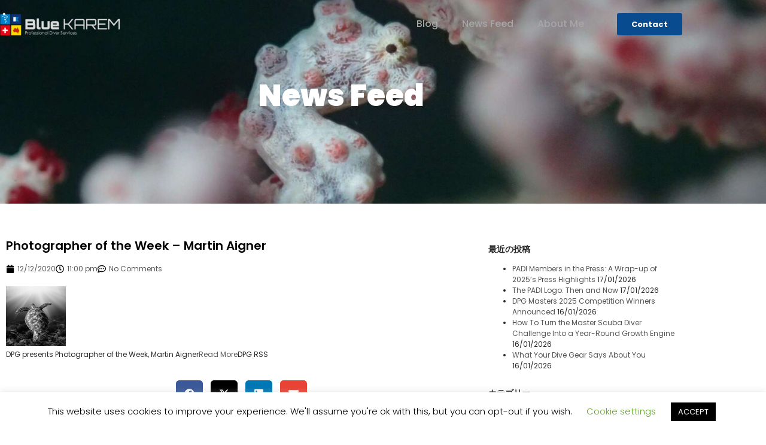

--- FILE ---
content_type: text/html; charset=UTF-8
request_url: https://www.bluekarem.com/19124
body_size: 30785
content:
<!doctype html>
<html lang="ja" prefix="og: https://ogp.me/ns#">
<head>
<meta charset="UTF-8">
<meta name="viewport" content="width=device-width, initial-scale=1">
<link rel="profile" href="http://gmpg.org/xfn/11">
<style>img:is([sizes="auto" i], [sizes^="auto," i]) {contain-intrinsic-size:3000px 1500px}</style><link rel='stylesheet' id='hello-elementor-theme-style-css' href='//www.bluekarem.com/core/cache/wpfc-minified/9h7mj3jq/s0q4.css' media='all'/><link rel='stylesheet' id='jet-menu-hello-css' href='//www.bluekarem.com/core/cache/wpfc-minified/6ndv11gt/s0q4.css' media='all'/><link rel='stylesheet' id='wp-block-library-css' href='//www.bluekarem.com/core/cache/wpfc-minified/kxgscglp/s0q4.css' media='all'/><style id='feedzy-rss-feeds-loop-style-inline-css'>
.wp-block-feedzy-rss-feeds-loop{display:grid;gap:24px;grid-template-columns:repeat(1,1fr)}@media(min-width:782px){.wp-block-feedzy-rss-feeds-loop.feedzy-loop-columns-2,.wp-block-feedzy-rss-feeds-loop.feedzy-loop-columns-3,.wp-block-feedzy-rss-feeds-loop.feedzy-loop-columns-4,.wp-block-feedzy-rss-feeds-loop.feedzy-loop-columns-5{grid-template-columns:repeat(2,1fr)}}@media(min-width:960px){.wp-block-feedzy-rss-feeds-loop.feedzy-loop-columns-2{grid-template-columns:repeat(2,1fr)}.wp-block-feedzy-rss-feeds-loop.feedzy-loop-columns-3{grid-template-columns:repeat(3,1fr)}.wp-block-feedzy-rss-feeds-loop.feedzy-loop-columns-4{grid-template-columns:repeat(4,1fr)}.wp-block-feedzy-rss-feeds-loop.feedzy-loop-columns-5{grid-template-columns:repeat(5,1fr)}}.wp-block-feedzy-rss-feeds-loop .wp-block-image.is-style-rounded img{border-radius:9999px}.wp-block-feedzy-rss-feeds-loop .wp-block-image:has(:is(img:not([src]),img[src=""])){display:none}
</style><style id='global-styles-inline-css'>:root{--wp--preset--aspect-ratio--square:1;--wp--preset--aspect-ratio--4-3: 4/3;--wp--preset--aspect-ratio--3-4: 3/4;--wp--preset--aspect-ratio--3-2: 3/2;--wp--preset--aspect-ratio--2-3: 2/3;--wp--preset--aspect-ratio--16-9: 16/9;--wp--preset--aspect-ratio--9-16: 9/16;--wp--preset--color--black:#000;--wp--preset--color--cyan-bluish-gray:#abb8c3;--wp--preset--color--white:#fff;--wp--preset--color--pale-pink:#f78da7;--wp--preset--color--vivid-red:#cf2e2e;--wp--preset--color--luminous-vivid-orange:#ff6900;--wp--preset--color--luminous-vivid-amber:#fcb900;--wp--preset--color--light-green-cyan:#7bdcb5;--wp--preset--color--vivid-green-cyan:#00d084;--wp--preset--color--pale-cyan-blue:#8ed1fc;--wp--preset--color--vivid-cyan-blue:#0693e3;--wp--preset--color--vivid-purple:#9b51e0;--wp--preset--gradient--vivid-cyan-blue-to-vivid-purple:linear-gradient(135deg,rgba(6,147,227,1) 0%,#9b51e0 100%);--wp--preset--gradient--light-green-cyan-to-vivid-green-cyan:linear-gradient(135deg,#7adcb4 0%,#00d082 100%);--wp--preset--gradient--luminous-vivid-amber-to-luminous-vivid-orange:linear-gradient(135deg,rgba(252,185,0,1) 0%,rgba(255,105,0,1) 100%);--wp--preset--gradient--luminous-vivid-orange-to-vivid-red:linear-gradient(135deg,rgba(255,105,0,1) 0%,#cf2e2e 100%);--wp--preset--gradient--very-light-gray-to-cyan-bluish-gray:linear-gradient(135deg,#eee 0%,#a9b8c3 100%);--wp--preset--gradient--cool-to-warm-spectrum:linear-gradient(135deg,#4aeadc 0%,#9778d1 20%,#cf2aba 40%,#ee2c82 60%,#fb6962 80%,#fef84c 100%);--wp--preset--gradient--blush-light-purple:linear-gradient(135deg,#ffceec 0%,#9896f0 100%);--wp--preset--gradient--blush-bordeaux:linear-gradient(135deg,#fecda5 0%,#fe2d2d 50%,#6b003e 100%);--wp--preset--gradient--luminous-dusk:linear-gradient(135deg,#ffcb70 0%,#c751c0 50%,#4158d0 100%);--wp--preset--gradient--pale-ocean:linear-gradient(135deg,#fff5cb 0%,#b6e3d4 50%,#33a7b5 100%);--wp--preset--gradient--electric-grass:linear-gradient(135deg,#caf880 0%,#71ce7e 100%);--wp--preset--gradient--midnight:linear-gradient(135deg,#020381 0%,#2874fc 100%);--wp--preset--font-size--small:13px;--wp--preset--font-size--medium:20px;--wp--preset--font-size--large:36px;--wp--preset--font-size--x-large:42px;--wp--preset--spacing--20:.44rem;--wp--preset--spacing--30:.67rem;--wp--preset--spacing--40:1rem;--wp--preset--spacing--50:1.5rem;--wp--preset--spacing--60:2.25rem;--wp--preset--spacing--70:3.38rem;--wp--preset--spacing--80:5.06rem;--wp--preset--shadow--natural:6px 6px 9px rgba(0,0,0,.2);--wp--preset--shadow--deep:12px 12px 50px rgba(0,0,0,.4);--wp--preset--shadow--sharp:6px 6px 0 rgba(0,0,0,.2);--wp--preset--shadow--outlined:6px 6px 0 -3px rgba(255,255,255,1) , 6px 6px rgba(0,0,0,1);--wp--preset--shadow--crisp:6px 6px 0 rgba(0,0,0,1)}:root{--wp--style--global--content-size:800px;--wp--style--global--wide-size:1200px}:where(body) {margin:0}.wp-site-blocks>.alignleft{float:left;margin-right:2em}.wp-site-blocks>.alignright{float:right;margin-left:2em}.wp-site-blocks>.aligncenter{justify-content:center;margin-left:auto;margin-right:auto}:where(.wp-site-blocks) > * {margin-block-start:24px;margin-block-end:0}:where(.wp-site-blocks) > :first-child {margin-block-start:0}:where(.wp-site-blocks) > :last-child {margin-block-end:0}:root{--wp--style--block-gap:24px}:root :where(.is-layout-flow) > :first-child{margin-block-start:0}:root :where(.is-layout-flow) > :last-child{margin-block-end:0}:root :where(.is-layout-flow) > *{margin-block-start:24px;margin-block-end:0}:root :where(.is-layout-constrained) > :first-child{margin-block-start:0}:root :where(.is-layout-constrained) > :last-child{margin-block-end:0}:root :where(.is-layout-constrained) > *{margin-block-start:24px;margin-block-end:0}:root :where(.is-layout-flex){gap:24px}:root :where(.is-layout-grid){gap:24px}.is-layout-flow>.alignleft{float:left;margin-inline-start:0;margin-inline-end:2em}.is-layout-flow>.alignright{float:right;margin-inline-start:2em;margin-inline-end:0}.is-layout-flow>.aligncenter{margin-left:auto!important;margin-right:auto!important}.is-layout-constrained>.alignleft{float:left;margin-inline-start:0;margin-inline-end:2em}.is-layout-constrained>.alignright{float:right;margin-inline-start:2em;margin-inline-end:0}.is-layout-constrained>.aligncenter{margin-left:auto!important;margin-right:auto!important}.is-layout-constrained > :where(:not(.alignleft):not(.alignright):not(.alignfull)){max-width:var(--wp--style--global--content-size);margin-left:auto!important;margin-right:auto!important}.is-layout-constrained>.alignwide{max-width:var(--wp--style--global--wide-size)}body .is-layout-flex{display:flex}.is-layout-flex{flex-wrap:wrap;align-items:center}.is-layout-flex > :is(*, div){margin:0}body .is-layout-grid{display:grid}.is-layout-grid > :is(*, div){margin:0}body{padding-top:0;padding-right:0;padding-bottom:0;padding-left:0}a:where(:not(.wp-element-button)){text-decoration:underline}:root :where(.wp-element-button, .wp-block-button__link){background-color:#32373c;border-width:0;color:#fff;font-family:inherit;font-size:inherit;line-height:inherit;padding: calc(0.667em + 2px) calc(1.333em + 2px);text-decoration:none}.has-black-color{color:var(--wp--preset--color--black)!important}.has-cyan-bluish-gray-color{color:var(--wp--preset--color--cyan-bluish-gray)!important}.has-white-color{color:var(--wp--preset--color--white)!important}.has-pale-pink-color{color:var(--wp--preset--color--pale-pink)!important}.has-vivid-red-color{color:var(--wp--preset--color--vivid-red)!important}.has-luminous-vivid-orange-color{color:var(--wp--preset--color--luminous-vivid-orange)!important}.has-luminous-vivid-amber-color{color:var(--wp--preset--color--luminous-vivid-amber)!important}.has-light-green-cyan-color{color:var(--wp--preset--color--light-green-cyan)!important}.has-vivid-green-cyan-color{color:var(--wp--preset--color--vivid-green-cyan)!important}.has-pale-cyan-blue-color{color:var(--wp--preset--color--pale-cyan-blue)!important}.has-vivid-cyan-blue-color{color:var(--wp--preset--color--vivid-cyan-blue)!important}.has-vivid-purple-color{color:var(--wp--preset--color--vivid-purple)!important}.has-black-background-color{background-color:var(--wp--preset--color--black)!important}.has-cyan-bluish-gray-background-color{background-color:var(--wp--preset--color--cyan-bluish-gray)!important}.has-white-background-color{background-color:var(--wp--preset--color--white)!important}.has-pale-pink-background-color{background-color:var(--wp--preset--color--pale-pink)!important}.has-vivid-red-background-color{background-color:var(--wp--preset--color--vivid-red)!important}.has-luminous-vivid-orange-background-color{background-color:var(--wp--preset--color--luminous-vivid-orange)!important}.has-luminous-vivid-amber-background-color{background-color:var(--wp--preset--color--luminous-vivid-amber)!important}.has-light-green-cyan-background-color{background-color:var(--wp--preset--color--light-green-cyan)!important}.has-vivid-green-cyan-background-color{background-color:var(--wp--preset--color--vivid-green-cyan)!important}.has-pale-cyan-blue-background-color{background-color:var(--wp--preset--color--pale-cyan-blue)!important}.has-vivid-cyan-blue-background-color{background-color:var(--wp--preset--color--vivid-cyan-blue)!important}.has-vivid-purple-background-color{background-color:var(--wp--preset--color--vivid-purple)!important}.has-black-border-color{border-color:var(--wp--preset--color--black)!important}.has-cyan-bluish-gray-border-color{border-color:var(--wp--preset--color--cyan-bluish-gray)!important}.has-white-border-color{border-color:var(--wp--preset--color--white)!important}.has-pale-pink-border-color{border-color:var(--wp--preset--color--pale-pink)!important}.has-vivid-red-border-color{border-color:var(--wp--preset--color--vivid-red)!important}.has-luminous-vivid-orange-border-color{border-color:var(--wp--preset--color--luminous-vivid-orange)!important}.has-luminous-vivid-amber-border-color{border-color:var(--wp--preset--color--luminous-vivid-amber)!important}.has-light-green-cyan-border-color{border-color:var(--wp--preset--color--light-green-cyan)!important}.has-vivid-green-cyan-border-color{border-color:var(--wp--preset--color--vivid-green-cyan)!important}.has-pale-cyan-blue-border-color{border-color:var(--wp--preset--color--pale-cyan-blue)!important}.has-vivid-cyan-blue-border-color{border-color:var(--wp--preset--color--vivid-cyan-blue)!important}.has-vivid-purple-border-color{border-color:var(--wp--preset--color--vivid-purple)!important}.has-vivid-cyan-blue-to-vivid-purple-gradient-background{background:var(--wp--preset--gradient--vivid-cyan-blue-to-vivid-purple)!important}.has-light-green-cyan-to-vivid-green-cyan-gradient-background{background:var(--wp--preset--gradient--light-green-cyan-to-vivid-green-cyan)!important}.has-luminous-vivid-amber-to-luminous-vivid-orange-gradient-background{background:var(--wp--preset--gradient--luminous-vivid-amber-to-luminous-vivid-orange)!important}.has-luminous-vivid-orange-to-vivid-red-gradient-background{background:var(--wp--preset--gradient--luminous-vivid-orange-to-vivid-red)!important}.has-very-light-gray-to-cyan-bluish-gray-gradient-background{background:var(--wp--preset--gradient--very-light-gray-to-cyan-bluish-gray)!important}.has-cool-to-warm-spectrum-gradient-background{background:var(--wp--preset--gradient--cool-to-warm-spectrum)!important}.has-blush-light-purple-gradient-background{background:var(--wp--preset--gradient--blush-light-purple)!important}.has-blush-bordeaux-gradient-background{background:var(--wp--preset--gradient--blush-bordeaux)!important}.has-luminous-dusk-gradient-background{background:var(--wp--preset--gradient--luminous-dusk)!important}.has-pale-ocean-gradient-background{background:var(--wp--preset--gradient--pale-ocean)!important}.has-electric-grass-gradient-background{background:var(--wp--preset--gradient--electric-grass)!important}.has-midnight-gradient-background{background:var(--wp--preset--gradient--midnight)!important}.has-small-font-size{font-size:var(--wp--preset--font-size--small)!important}.has-medium-font-size{font-size:var(--wp--preset--font-size--medium)!important}.has-large-font-size{font-size:var(--wp--preset--font-size--large)!important}.has-x-large-font-size{font-size:var(--wp--preset--font-size--x-large)!important}:root :where(.wp-block-pullquote){font-size:1.5em;line-height:1.6}</style><link rel='stylesheet' id='cookie-law-info-css' href='//www.bluekarem.com/core/cache/wpfc-minified/7kcmspwd/s0q4.css' media='all'/><link rel='stylesheet' id='cookie-law-info-gdpr-css' href='//www.bluekarem.com/core/cache/wpfc-minified/7lhsr6io/s0q4.css' media='all'/><link rel='stylesheet' id='hello-elementor-css' href='//www.bluekarem.com/core/cache/wpfc-minified/2csm6bx0/s0q4.css' media='all'/><link rel='stylesheet' id='hello-elementor-header-footer-css' href='//www.bluekarem.com/core/cache/wpfc-minified/jpt7p386/s0q4.css' media='all'/><link rel='stylesheet' id='jet-fb-option-field-select-css' href='//www.bluekarem.com/core/cache/wpfc-minified/lp1lhew7/s0q4.css' media='all'/><link rel='stylesheet' id='jet-fb-option-field-checkbox-css' href='//www.bluekarem.com/core/cache/wpfc-minified/lwt53uoi/s0q4.css' media='all'/><link rel='stylesheet' id='jet-fb-option-field-radio-css' href='//www.bluekarem.com/core/cache/wpfc-minified/er1xlzk5/s0q4.css' media='all'/><link rel='stylesheet' id='jet-fb-advanced-choices-css' href='//www.bluekarem.com/core/cache/wpfc-minified/6v4pm7dx/s0q4.css' media='all'/><link rel='stylesheet' id='jet-fb-wysiwyg-css' href='//www.bluekarem.com/core/cache/wpfc-minified/6v122bdr/s0q3.css' media='all'/><link rel='stylesheet' id='jet-fb-switcher-css' href='//www.bluekarem.com/core/cache/wpfc-minified/kcczga9p/s0q3.css' media='all'/><link rel='stylesheet' id='jet-menu-public-styles-css' href='//www.bluekarem.com/core/cache/wpfc-minified/l0vxh86a/s0q3.css' media='all'/><link rel='stylesheet' id='jet-popup-frontend-css' href='//www.bluekarem.com/core/cache/wpfc-minified/qlkg8pa4/s0q3.css' media='all'/><link rel='stylesheet' id='jet-theme-core-frontend-styles-css' href='//www.bluekarem.com/modules/43c0f324e3/assets/css/frontend.css' media='all'/><link rel='stylesheet' id='elementor-frontend-css' href='//www.bluekarem.com/core/cache/wpfc-minified/mmf8tlkb/s0q3.css' media='all'/><link rel='stylesheet' id='widget-image-css' href='//www.bluekarem.com/core/cache/wpfc-minified/6wro40uc/s0q3.css' media='all'/><link rel='stylesheet' id='widget-nav-menu-css' href='//www.bluekarem.com/core/cache/wpfc-minified/2ona9uwk/s0q3.css' media='all'/><link rel='stylesheet' id='e-sticky-css' href='//www.bluekarem.com/core/cache/wpfc-minified/kbolfdph/s0q3.css' media='all'/><link rel='stylesheet' id='widget-heading-css' href='//www.bluekarem.com/core/cache/wpfc-minified/326d4n90/s0q3.css' media='all'/><link rel='stylesheet' id='widget-icon-list-css' href='//www.bluekarem.com/core/cache/wpfc-minified/1enppsqu/s0q3.css' media='all'/><link rel='stylesheet' id='widget-social-icons-css' href='//www.bluekarem.com/core/cache/wpfc-minified/qua43c2z/s0q3.css' media='all'/><link rel='stylesheet' id='e-apple-webkit-css' href='//www.bluekarem.com/core/cache/wpfc-minified/e6ndljo9/s101.css' media='all'/><link rel='stylesheet' id='widget-post-info-css' href='//www.bluekarem.com/core/cache/wpfc-minified/kcd4rhpd/s0q3.css' media='all'/><link rel='stylesheet' id='widget-share-buttons-css' href='//www.bluekarem.com/core/cache/wpfc-minified/m8aznf28/s0q3.css' media='all'/><link rel='stylesheet' id='swiper-css' href='//www.bluekarem.com/core/cache/wpfc-minified/13jq4q1t/s0q3.css' media='all'/><link rel='stylesheet' id='e-swiper-css' href='//www.bluekarem.com/core/cache/wpfc-minified/8yg2hzst/s0q3.css' media='all'/><link rel='stylesheet' id='widget-post-navigation-css' href='//www.bluekarem.com/core/cache/wpfc-minified/8u6onz6g/s0q3.css' media='all'/><link rel='stylesheet' id='widget-divider-css' href='//www.bluekarem.com/core/cache/wpfc-minified/ll1wy68f/s0q3.css' media='all'/><link rel='stylesheet' id='widget-posts-css' href='//www.bluekarem.com/core/cache/wpfc-minified/ee86uq9e/s0q3.css' media='all'/><link rel='stylesheet' id='feedzy-rss-feeds-elementor-css' href='//www.bluekarem.com/core/cache/wpfc-minified/kc9l7vkq/s0q3.css' media='all'/><link rel='stylesheet' id='jet-blocks-css' href='//www.bluekarem.com/core/cache/wpfc-minified/kwvk3sst/s0q3.css' media='all'/><link rel='stylesheet' id='elementor-post-46-css' href='https://www.bluekarem.com/storage/elementor/css/post-46.css' media='all'/><link rel='stylesheet' id='jet-blog-css' href='//www.bluekarem.com/core/cache/wpfc-minified/2q7gpo4g/s0q3.css' media='all'/><link rel='stylesheet' id='jet-tabs-frontend-css' href='//www.bluekarem.com/core/cache/wpfc-minified/1pzj5r2h/s0q3.css' media='all'/><link rel='stylesheet' id='jet-tricks-frontend-css' href='//www.bluekarem.com/core/cache/wpfc-minified/mn3ebkkd/s0q3.css' media='all'/><link rel='stylesheet' id='font-awesome-5-all-css' href='//www.bluekarem.com/core/cache/wpfc-minified/2zoespz0/s0q3.css' media='all'/><link rel='stylesheet' id='font-awesome-4-shim-css' href='//www.bluekarem.com/core/cache/wpfc-minified/2m5kk39c/s0q3.css' media='all'/><link rel='stylesheet' id='elementor-post-1085-css' href='https://www.bluekarem.com/storage/elementor/css/post-1085.css' media='all'/><link rel='stylesheet' id='elementor-post-1240-css' href='https://www.bluekarem.com/storage/elementor/css/post-1240.css' media='all'/><link rel='stylesheet' id='elementor-post-1443-css' href='https://www.bluekarem.com/storage/elementor/css/post-1443.css' media='all'/><link rel='stylesheet' id='ecs-styles-css' href='//www.bluekarem.com/core/cache/wpfc-minified/87t7v0fg/s0q3.css' media='all'/><link rel='stylesheet' id='elementor-post-1494-css' href='https://www.bluekarem.com/storage/elementor/css/post-1494.css' media='all'/><link rel='stylesheet' id='elementor-post-1540-css' href='https://www.bluekarem.com/storage/elementor/css/post-1540.css' media='all'/><link rel='stylesheet' id='elementor-gf-local-poppins-css' href='//www.bluekarem.com/core/cache/wpfc-minified/lxeb45l2/s0q3.css' media='all'/><link rel='stylesheet' id='elementor-icons-twitter_x-css' href='//www.bluekarem.com/core/cache/wpfc-minified/f5s5wnaj/s0q3.css' media='all'/><style type="text/css">.feedzy-rss-link-icon:after{content:url(https://www.bluekarem.com/modules/91c6537820/img/external-link.png);margin-left:3px}</style><style>.e-con.e-parent:nth-of-type(n+4):not(.e-lazyloaded):not(.e-no-lazyload),
.e-con.e-parent:nth-of-type(n+4):not(.e-lazyloaded):not(.e-no-lazyload) * {background-image:none!important}@media screen and (max-height:1024px){.e-con.e-parent:nth-of-type(n+3):not(.e-lazyloaded):not(.e-no-lazyload),
.e-con.e-parent:nth-of-type(n+3):not(.e-lazyloaded):not(.e-no-lazyload) * {background-image:none!important}}@media screen and (max-height:640px){.e-con.e-parent:nth-of-type(n+2):not(.e-lazyloaded):not(.e-no-lazyload),
.e-con.e-parent:nth-of-type(n+2):not(.e-lazyloaded):not(.e-no-lazyload) * {background-image:none!important}}</style><script data-cfasync="false" data-no-defer="1" data-no-minify="1" data-no-optimize="1">var ewww_webp_supported=!1;function check_webp_feature(A,e){var w;e=void 0!==e?e:function(){},ewww_webp_supported?e(ewww_webp_supported):((w=new Image).onload=function(){ewww_webp_supported=0<w.width&&0<w.height,e&&e(ewww_webp_supported)},w.onerror=function(){e&&e(!1)},w.src="data:image/webp;base64,"+{alpha:"UklGRkoAAABXRUJQVlA4WAoAAAAQAAAAAAAAAAAAQUxQSAwAAAARBxAR/Q9ERP8DAABWUDggGAAAABQBAJ0BKgEAAQAAAP4AAA3AAP7mtQAAAA=="}[A])}check_webp_feature("alpha");</script><script data-cfasync="false" data-no-defer="1" data-no-minify="1" data-no-optimize="1">var Arrive=function(c,w){"use strict";if(c.MutationObserver&&"undefined"!=typeof HTMLElement){var r,a=0,u=(r=HTMLElement.prototype.matches||HTMLElement.prototype.webkitMatchesSelector||HTMLElement.prototype.mozMatchesSelector||HTMLElement.prototype.msMatchesSelector,{matchesSelector:function(e,t){return e instanceof HTMLElement&&r.call(e,t)},addMethod:function(e,t,r){var a=e[t];e[t]=function(){return r.length==arguments.length?r.apply(this,arguments):"function"==typeof a?a.apply(this,arguments):void 0}},callCallbacks:function(e,t){t&&t.options.onceOnly&&1==t.firedElems.length&&(e=[e[0]]);for(var r,a=0;r=e[a];a++)r&&r.callback&&r.callback.call(r.elem,r.elem);t&&t.options.onceOnly&&1==t.firedElems.length&&t.me.unbindEventWithSelectorAndCallback.call(t.target,t.selector,t.callback)},checkChildNodesRecursively:function(e,t,r,a){for(var i,n=0;i=e[n];n++)r(i,t,a)&&a.push({callback:t.callback,elem:i}),0<i.childNodes.length&&u.checkChildNodesRecursively(i.childNodes,t,r,a)},mergeArrays:function(e,t){var r,a={};for(r in e)e.hasOwnProperty(r)&&(a[r]=e[r]);for(r in t)t.hasOwnProperty(r)&&(a[r]=t[r]);return a},toElementsArray:function(e){return e=void 0!==e&&("number"!=typeof e.length||e===c)?[e]:e}}),e=(l.prototype.addEvent=function(e,t,r,a){a={target:e,selector:t,options:r,callback:a,firedElems:[]};return this._beforeAdding&&this._beforeAdding(a),this._eventsBucket.push(a),a},l.prototype.removeEvent=function(e){for(var t,r=this._eventsBucket.length-1;t=this._eventsBucket[r];r--)e(t)&&(this._beforeRemoving&&this._beforeRemoving(t),(t=this._eventsBucket.splice(r,1))&&t.length&&(t[0].callback=null))},l.prototype.beforeAdding=function(e){this._beforeAdding=e},l.prototype.beforeRemoving=function(e){this._beforeRemoving=e},l),t=function(i,n){var o=new e,l=this,s={fireOnAttributesModification:!1};return o.beforeAdding(function(t){var e=t.target;e!==c.document&&e!==c||(e=document.getElementsByTagName("html")[0]);var r=new MutationObserver(function(e){n.call(this,e,t)}),a=i(t.options);r.observe(e,a),t.observer=r,t.me=l}),o.beforeRemoving(function(e){e.observer.disconnect()}),this.bindEvent=function(e,t,r){t=u.mergeArrays(s,t);for(var a=u.toElementsArray(this),i=0;i<a.length;i++)o.addEvent(a[i],e,t,r)},this.unbindEvent=function(){var r=u.toElementsArray(this);o.removeEvent(function(e){for(var t=0;t<r.length;t++)if(this===w||e.target===r[t])return!0;return!1})},this.unbindEventWithSelectorOrCallback=function(r){var a=u.toElementsArray(this),i=r,e="function"==typeof r?function(e){for(var t=0;t<a.length;t++)if((this===w||e.target===a[t])&&e.callback===i)return!0;return!1}:function(e){for(var t=0;t<a.length;t++)if((this===w||e.target===a[t])&&e.selector===r)return!0;return!1};o.removeEvent(e)},this.unbindEventWithSelectorAndCallback=function(r,a){var i=u.toElementsArray(this);o.removeEvent(function(e){for(var t=0;t<i.length;t++)if((this===w||e.target===i[t])&&e.selector===r&&e.callback===a)return!0;return!1})},this},i=new function(){var s={fireOnAttributesModification:!1,onceOnly:!1,existing:!1};function n(e,t,r){return!(!u.matchesSelector(e,t.selector)||(e._id===w&&(e._id=a++),-1!=t.firedElems.indexOf(e._id)))&&(t.firedElems.push(e._id),!0)}var c=(i=new t(function(e){var t={attributes:!1,childList:!0,subtree:!0};return e.fireOnAttributesModification&&(t.attributes=!0),t},function(e,i){e.forEach(function(e){var t=e.addedNodes,r=e.target,a=[];null!==t&&0<t.length?u.checkChildNodesRecursively(t,i,n,a):"attributes"===e.type&&n(r,i)&&a.push({callback:i.callback,elem:r}),u.callCallbacks(a,i)})})).bindEvent;return i.bindEvent=function(e,t,r){t=void 0===r?(r=t,s):u.mergeArrays(s,t);var a=u.toElementsArray(this);if(t.existing){for(var i=[],n=0;n<a.length;n++)for(var o=a[n].querySelectorAll(e),l=0;l<o.length;l++)i.push({callback:r,elem:o[l]});if(t.onceOnly&&i.length)return r.call(i[0].elem,i[0].elem);setTimeout(u.callCallbacks,1,i)}c.call(this,e,t,r)},i},o=new function(){var a={};function i(e,t){return u.matchesSelector(e,t.selector)}var n=(o=new t(function(){return{childList:!0,subtree:!0}},function(e,r){e.forEach(function(e){var t=e.removedNodes,e=[];null!==t&&0<t.length&&u.checkChildNodesRecursively(t,r,i,e),u.callCallbacks(e,r)})})).bindEvent;return o.bindEvent=function(e,t,r){t=void 0===r?(r=t,a):u.mergeArrays(a,t),n.call(this,e,t,r)},o};d(HTMLElement.prototype),d(NodeList.prototype),d(HTMLCollection.prototype),d(HTMLDocument.prototype),d(Window.prototype);var n={};return s(i,n,"unbindAllArrive"),s(o,n,"unbindAllLeave"),n}function l(){this._eventsBucket=[],this._beforeAdding=null,this._beforeRemoving=null}function s(e,t,r){u.addMethod(t,r,e.unbindEvent),u.addMethod(t,r,e.unbindEventWithSelectorOrCallback),u.addMethod(t,r,e.unbindEventWithSelectorAndCallback)}function d(e){e.arrive=i.bindEvent,s(i,e,"unbindArrive"),e.leave=o.bindEvent,s(o,e,"unbindLeave")}}(window,void 0),ewww_webp_supported=!1;function check_webp_feature(e,t){var r;ewww_webp_supported?t(ewww_webp_supported):((r=new Image).onload=function(){ewww_webp_supported=0<r.width&&0<r.height,t(ewww_webp_supported)},r.onerror=function(){t(!1)},r.src="data:image/webp;base64,"+{alpha:"UklGRkoAAABXRUJQVlA4WAoAAAAQAAAAAAAAAAAAQUxQSAwAAAARBxAR/Q9ERP8DAABWUDggGAAAABQBAJ0BKgEAAQAAAP4AAA3AAP7mtQAAAA==",animation:"UklGRlIAAABXRUJQVlA4WAoAAAASAAAAAAAAAAAAQU5JTQYAAAD/////AABBTk1GJgAAAAAAAAAAAAAAAAAAAGQAAABWUDhMDQAAAC8AAAAQBxAREYiI/gcA"}[e])}function ewwwLoadImages(e){if(e){for(var t=document.querySelectorAll(".batch-image img, .image-wrapper a, .ngg-pro-masonry-item a, .ngg-galleria-offscreen-seo-wrapper a"),r=0,a=t.length;r<a;r++)ewwwAttr(t[r],"data-src",t[r].getAttribute("data-webp")),ewwwAttr(t[r],"data-thumbnail",t[r].getAttribute("data-webp-thumbnail"));for(var i=document.querySelectorAll("div.woocommerce-product-gallery__image"),r=0,a=i.length;r<a;r++)ewwwAttr(i[r],"data-thumb",i[r].getAttribute("data-webp-thumb"))}for(var n=document.querySelectorAll("video"),r=0,a=n.length;r<a;r++)ewwwAttr(n[r],"poster",e?n[r].getAttribute("data-poster-webp"):n[r].getAttribute("data-poster-image"));for(var o,l=document.querySelectorAll("img.ewww_webp_lazy_load"),r=0,a=l.length;r<a;r++)e&&(ewwwAttr(l[r],"data-lazy-srcset",l[r].getAttribute("data-lazy-srcset-webp")),ewwwAttr(l[r],"data-srcset",l[r].getAttribute("data-srcset-webp")),ewwwAttr(l[r],"data-lazy-src",l[r].getAttribute("data-lazy-src-webp")),ewwwAttr(l[r],"data-src",l[r].getAttribute("data-src-webp")),ewwwAttr(l[r],"data-orig-file",l[r].getAttribute("data-webp-orig-file")),ewwwAttr(l[r],"data-medium-file",l[r].getAttribute("data-webp-medium-file")),ewwwAttr(l[r],"data-large-file",l[r].getAttribute("data-webp-large-file")),null!=(o=l[r].getAttribute("srcset"))&&!1!==o&&o.includes("R0lGOD")&&ewwwAttr(l[r],"src",l[r].getAttribute("data-lazy-src-webp"))),l[r].className=l[r].className.replace(/\bewww_webp_lazy_load\b/,"");for(var s=document.querySelectorAll(".ewww_webp"),r=0,a=s.length;r<a;r++)e?(ewwwAttr(s[r],"srcset",s[r].getAttribute("data-srcset-webp")),ewwwAttr(s[r],"src",s[r].getAttribute("data-src-webp")),ewwwAttr(s[r],"data-orig-file",s[r].getAttribute("data-webp-orig-file")),ewwwAttr(s[r],"data-medium-file",s[r].getAttribute("data-webp-medium-file")),ewwwAttr(s[r],"data-large-file",s[r].getAttribute("data-webp-large-file")),ewwwAttr(s[r],"data-large_image",s[r].getAttribute("data-webp-large_image")),ewwwAttr(s[r],"data-src",s[r].getAttribute("data-webp-src"))):(ewwwAttr(s[r],"srcset",s[r].getAttribute("data-srcset-img")),ewwwAttr(s[r],"src",s[r].getAttribute("data-src-img"))),s[r].className=s[r].className.replace(/\bewww_webp\b/,"ewww_webp_loaded");window.jQuery&&jQuery.fn.isotope&&jQuery.fn.imagesLoaded&&(jQuery(".fusion-posts-container-infinite").imagesLoaded(function(){jQuery(".fusion-posts-container-infinite").hasClass("isotope")&&jQuery(".fusion-posts-container-infinite").isotope()}),jQuery(".fusion-portfolio:not(.fusion-recent-works) .fusion-portfolio-wrapper").imagesLoaded(function(){jQuery(".fusion-portfolio:not(.fusion-recent-works) .fusion-portfolio-wrapper").isotope()}))}function ewwwWebPInit(e){ewwwLoadImages(e),ewwwNggLoadGalleries(e),document.arrive(".ewww_webp",function(){ewwwLoadImages(e)}),document.arrive(".ewww_webp_lazy_load",function(){ewwwLoadImages(e)}),document.arrive("videos",function(){ewwwLoadImages(e)}),"loading"==document.readyState?document.addEventListener("DOMContentLoaded",ewwwJSONParserInit):("undefined"!=typeof galleries&&ewwwNggParseGalleries(e),ewwwWooParseVariations(e))}function ewwwAttr(e,t,r){null!=r&&!1!==r&&e.setAttribute(t,r)}function ewwwJSONParserInit(){"undefined"!=typeof galleries&&check_webp_feature("alpha",ewwwNggParseGalleries),check_webp_feature("alpha",ewwwWooParseVariations)}function ewwwWooParseVariations(e){if(e)for(var t=document.querySelectorAll("form.variations_form"),r=0,a=t.length;r<a;r++){var i=t[r].getAttribute("data-product_variations"),n=!1;try{for(var o in i=JSON.parse(i))void 0!==i[o]&&void 0!==i[o].image&&(void 0!==i[o].image.src_webp&&(i[o].image.src=i[o].image.src_webp,n=!0),void 0!==i[o].image.srcset_webp&&(i[o].image.srcset=i[o].image.srcset_webp,n=!0),void 0!==i[o].image.full_src_webp&&(i[o].image.full_src=i[o].image.full_src_webp,n=!0),void 0!==i[o].image.gallery_thumbnail_src_webp&&(i[o].image.gallery_thumbnail_src=i[o].image.gallery_thumbnail_src_webp,n=!0),void 0!==i[o].image.thumb_src_webp&&(i[o].image.thumb_src=i[o].image.thumb_src_webp,n=!0));n&&ewwwAttr(t[r],"data-product_variations",JSON.stringify(i))}catch(e){}}}function ewwwNggParseGalleries(e){if(e)for(var t in galleries){var r=galleries[t];galleries[t].images_list=ewwwNggParseImageList(r.images_list)}}function ewwwNggLoadGalleries(e){e&&document.addEventListener("ngg.galleria.themeadded",function(e,t){window.ngg_galleria._create_backup=window.ngg_galleria.create,window.ngg_galleria.create=function(e,t){var r=$(e).data("id");return galleries["gallery_"+r].images_list=ewwwNggParseImageList(galleries["gallery_"+r].images_list),window.ngg_galleria._create_backup(e,t)}})}function ewwwNggParseImageList(e){for(var t in e){var r=e[t];if(void 0!==r["image-webp"]&&(e[t].image=r["image-webp"],delete e[t]["image-webp"]),void 0!==r["thumb-webp"]&&(e[t].thumb=r["thumb-webp"],delete e[t]["thumb-webp"]),void 0!==r.full_image_webp&&(e[t].full_image=r.full_image_webp,delete e[t].full_image_webp),void 0!==r.srcsets)for(var a in r.srcsets)nggSrcset=r.srcsets[a],void 0!==r.srcsets[a+"-webp"]&&(e[t].srcsets[a]=r.srcsets[a+"-webp"],delete e[t].srcsets[a+"-webp"]);if(void 0!==r.full_srcsets)for(var i in r.full_srcsets)nggFSrcset=r.full_srcsets[i],void 0!==r.full_srcsets[i+"-webp"]&&(e[t].full_srcsets[i]=r.full_srcsets[i+"-webp"],delete e[t].full_srcsets[i+"-webp"])}return e}check_webp_feature("alpha",ewwwWebPInit);</script>
<title>Photographer of the Week – Martin Aigner | 【BlueKAREM】ダイビングのプロフェッショナル向け情報サイト</title>
<meta name="description" content="DPG presents Photographer of the Week, Martin AignerRead MoreDPG RSS"/>
<meta name="robots" content="follow, index, max-snippet:-1, max-video-preview:-1, max-image-preview:large"/>
<link rel="canonical" href="https://www.bluekarem.com/19124"/>
<meta property="og:locale" content="ja_JP"/>
<meta property="og:type" content="article"/>
<meta property="og:title" content="Photographer of the Week – Martin Aigner | 【BlueKAREM】ダイビングのプロフェッショナル向け情報サイト"/>
<meta property="og:description" content="DPG presents Photographer of the Week, Martin AignerRead MoreDPG RSS"/>
<meta property="og:url" content="https://www.bluekarem.com/19124"/>
<meta property="og:site_name" content="【BlueKAREM】ダイビングのプロフェッショナル向け情報サイト"/>
<meta property="article:publisher" content="https://www.facebook.com/bluekarem/"/>
<meta property="article:section" content="フォトグラフィー"/>
<meta property="og:image" content="https://www.bluekarem.com/storage/2021/10/BlueKAREM-Features-Image-1.jpg"/>
<meta property="og:image:secure_url" content="https://www.bluekarem.com/storage/2021/10/BlueKAREM-Features-Image-1.jpg"/>
<meta property="og:image:width" content="1500"/>
<meta property="og:image:height" content="1060"/>
<meta property="og:image:alt" content="BlueKAREM ダイビングプロフェッショナル情報サイト"/>
<meta property="og:image:type" content="image/jpeg"/>
<meta property="article:published_time" content="2020-12-12T23:00:00+10:00"/>
<meta name="twitter:card" content="summary_large_image"/>
<meta name="twitter:title" content="Photographer of the Week – Martin Aigner | 【BlueKAREM】ダイビングのプロフェッショナル向け情報サイト"/>
<meta name="twitter:description" content="DPG presents Photographer of the Week, Martin AignerRead MoreDPG RSS"/>
<meta name="twitter:site" content="@bluekarem"/>
<meta name="twitter:creator" content="@bluekarem"/>
<meta name="twitter:image" content="https://www.bluekarem.com/storage/2021/10/BlueKAREM-Features-Image-1.jpg"/>
<meta name="twitter:label1" content="読む時間"/>
<meta name="twitter:data1" content="一分未満"/>
<script type="application/ld+json" class="rank-math-schema">{"@context":"https://schema.org","@graph":[{"@type":"Place","@id":"https://www.bluekarem.com/#place","address":{"@type":"PostalAddress","addressRegion":"Cairns","postalCode":"4870","addressCountry":"AUSTRALIA"}},{"@type":"Organization","@id":"https://www.bluekarem.com/#organization","name":"Blue KAREM","url":"https://www.bluekarem.com","sameAs":["https://www.facebook.com/bluekarem/","https://twitter.com/bluekarem"],"email":"info@bluekarem.com","address":{"@type":"PostalAddress","addressRegion":"Cairns","postalCode":"4870","addressCountry":"AUSTRALIA"},"logo":{"@type":"ImageObject","@id":"https://www.bluekarem.com/#logo","url":"https://www.bluekarem.com/storage/2021/10/icon-BlueKAREM.png","contentUrl":"https://www.bluekarem.com/storage/2021/10/icon-BlueKAREM.png","caption":"\u3010BlueKAREM\u3011\u30c0\u30a4\u30d3\u30f3\u30b0\u306e\u30d7\u30ed\u30d5\u30a7\u30c3\u30b7\u30e7\u30ca\u30eb\u5411\u3051\u60c5\u5831\u30b5\u30a4\u30c8","inLanguage":"ja","width":"600","height":"615"},"location":{"@id":"https://www.bluekarem.com/#place"}},{"@type":"WebSite","@id":"https://www.bluekarem.com/#website","url":"https://www.bluekarem.com","name":"\u3010BlueKAREM\u3011\u30c0\u30a4\u30d3\u30f3\u30b0\u306e\u30d7\u30ed\u30d5\u30a7\u30c3\u30b7\u30e7\u30ca\u30eb\u5411\u3051\u60c5\u5831\u30b5\u30a4\u30c8","alternateName":"BlueKAREM","publisher":{"@id":"https://www.bluekarem.com/#organization"},"inLanguage":"ja"},{"@type":"ImageObject","@id":"https://www.bluekarem.com/storage/2020/12/1607727577-c7Ajyd.jpeg","url":"https://www.bluekarem.com/storage/2020/12/1607727577-c7Ajyd.jpeg","width":"150","height":"150","inLanguage":"ja"},{"@type":"WebPage","@id":"https://www.bluekarem.com/19124#webpage","url":"https://www.bluekarem.com/19124","name":"Photographer of the Week \u2013 Martin Aigner | \u3010BlueKAREM\u3011\u30c0\u30a4\u30d3\u30f3\u30b0\u306e\u30d7\u30ed\u30d5\u30a7\u30c3\u30b7\u30e7\u30ca\u30eb\u5411\u3051\u60c5\u5831\u30b5\u30a4\u30c8","datePublished":"2020-12-12T23:00:00+10:00","dateModified":"2020-12-12T23:00:00+10:00","isPartOf":{"@id":"https://www.bluekarem.com/#website"},"primaryImageOfPage":{"@id":"https://www.bluekarem.com/storage/2020/12/1607727577-c7Ajyd.jpeg"},"inLanguage":"ja"},{"@type":"Person","@id":"https://www.bluekarem.com/19124#author","image":{"@type":"ImageObject","@id":"https://secure.gravatar.com/avatar/?s=96&amp;d=mm&amp;r=g","url":"https://secure.gravatar.com/avatar/?s=96&amp;d=mm&amp;r=g","inLanguage":"ja"},"worksFor":{"@id":"https://www.bluekarem.com/#organization"}},{"@type":"BlogPosting","headline":"Photographer of the Week \u2013 Martin Aigner | \u3010BlueKAREM\u3011\u30c0\u30a4\u30d3\u30f3\u30b0\u306e\u30d7\u30ed\u30d5\u30a7\u30c3\u30b7\u30e7\u30ca\u30eb\u5411\u3051\u60c5\u5831\u30b5\u30a4\u30c8","datePublished":"2020-12-12T23:00:00+10:00","dateModified":"2020-12-12T23:00:00+10:00","author":{"@id":"https://www.bluekarem.com/19124#author"},"publisher":{"@id":"https://www.bluekarem.com/#organization"},"description":"DPG presents Photographer of the Week, Martin AignerRead MoreDPG RSS","name":"Photographer of the Week \u2013 Martin Aigner | \u3010BlueKAREM\u3011\u30c0\u30a4\u30d3\u30f3\u30b0\u306e\u30d7\u30ed\u30d5\u30a7\u30c3\u30b7\u30e7\u30ca\u30eb\u5411\u3051\u60c5\u5831\u30b5\u30a4\u30c8","@id":"https://www.bluekarem.com/19124#richSnippet","isPartOf":{"@id":"https://www.bluekarem.com/19124#webpage"},"image":{"@id":"https://www.bluekarem.com/storage/2020/12/1607727577-c7Ajyd.jpeg"},"inLanguage":"ja","mainEntityOfPage":{"@id":"https://www.bluekarem.com/19124#webpage"}}]}</script>
<script src="//www.googletagmanager.com/gtag/js?id=G-282EP02T3S" data-cfasync="false" data-wpfc-render="false" async></script>
<script data-cfasync="false" data-wpfc-render="false">var mi_version='9.11.1';var mi_track_user=true;var mi_no_track_reason='';var MonsterInsightsDefaultLocations={"page_location":"https:\/\/www.bluekarem.com\/19124\/"};if(typeof MonsterInsightsPrivacyGuardFilter==='function'){var MonsterInsightsLocations=(typeof MonsterInsightsExcludeQuery==='object')?MonsterInsightsPrivacyGuardFilter(MonsterInsightsExcludeQuery):MonsterInsightsPrivacyGuardFilter(MonsterInsightsDefaultLocations);}else{var MonsterInsightsLocations=(typeof MonsterInsightsExcludeQuery==='object')?MonsterInsightsExcludeQuery:MonsterInsightsDefaultLocations;}var disableStrs=['ga-disable-G-282EP02T3S',];function __gtagTrackerIsOptedOut(){for(var index=0;index<disableStrs.length;index++){if(document.cookie.indexOf(disableStrs[index]+'=true')>-1){return true;}}return false;}if(__gtagTrackerIsOptedOut()){for(var index=0;index<disableStrs.length;index++){window[disableStrs[index]]=true;}}function __gtagTrackerOptout(){for(var index=0;index<disableStrs.length;index++){document.cookie=disableStrs[index]+'=true; expires=Thu, 31 Dec 2099 23:59:59 UTC; path=/';window[disableStrs[index]]=true;}}if('undefined'===typeof gaOptout){function gaOptout(){__gtagTrackerOptout();}}window.dataLayer=window.dataLayer||[];window.MonsterInsightsDualTracker={helpers:{},trackers:{},};if(mi_track_user){function __gtagDataLayer(){dataLayer.push(arguments);}function __gtagTracker(type,name,parameters){if(!parameters){parameters={};}if(parameters.send_to){__gtagDataLayer.apply(null,arguments);return;}if(type==='event'){parameters.send_to=monsterinsights_frontend.v4_id;var hookName=name;if(typeof parameters['event_category']!=='undefined'){hookName=parameters['event_category']+':'+name;}if(typeof MonsterInsightsDualTracker.trackers[hookName]!=='undefined'){MonsterInsightsDualTracker.trackers[hookName](parameters);}else{__gtagDataLayer('event',name,parameters);}}else{__gtagDataLayer.apply(null,arguments);}}__gtagTracker('js',new Date());__gtagTracker('set',{'developer_id.dZGIzZG':true,});if(MonsterInsightsLocations.page_location){__gtagTracker('set',MonsterInsightsLocations);}__gtagTracker('config','G-282EP02T3S',{"forceSSL":"true","link_attribution":"true"});window.gtag=__gtagTracker;(function(){var noopfn=function(){return null;};var newtracker=function(){return new Tracker();};var Tracker=function(){return null;};var p=Tracker.prototype;p.get=noopfn;p.set=noopfn;p.send=function(){var args=Array.prototype.slice.call(arguments);args.unshift('send');__gaTracker.apply(null,args);};var __gaTracker=function(){var len=arguments.length;if(len===0){return;}var f=arguments[len-1];if(typeof f!=='object'||f===null||typeof f.hitCallback!=='function'){if('send'===arguments[0]){var hitConverted,hitObject=false,action;if('event'===arguments[1]){if('undefined'!==typeof arguments[3]){hitObject={'eventAction':arguments[3],'eventCategory':arguments[2],'eventLabel':arguments[4],'value':arguments[5]?arguments[5]:1,}}}if('pageview'===arguments[1]){if('undefined'!==typeof arguments[2]){hitObject={'eventAction':'page_view','page_path':arguments[2],}}}if(typeof arguments[2]==='object'){hitObject=arguments[2];}if(typeof arguments[5]==='object'){Object.assign(hitObject,arguments[5]);}if('undefined'!==typeof arguments[1].hitType){hitObject=arguments[1];if('pageview'===hitObject.hitType){hitObject.eventAction='page_view';}}if(hitObject){action='timing'===arguments[1].hitType?'timing_complete':hitObject.eventAction;hitConverted=mapArgs(hitObject);__gtagTracker('event',action,hitConverted);}}return;}function mapArgs(args){var arg,hit={};var gaMap={'eventCategory':'event_category','eventAction':'event_action','eventLabel':'event_label','eventValue':'event_value','nonInteraction':'non_interaction','timingCategory':'event_category','timingVar':'name','timingValue':'value','timingLabel':'event_label','page':'page_path','location':'page_location','title':'page_title','referrer':'page_referrer',};for(arg in args){if(!(!args.hasOwnProperty(arg)||!gaMap.hasOwnProperty(arg))){hit[gaMap[arg]]=args[arg];}else{hit[arg]=args[arg];}}return hit;}try{f.hitCallback();}catch(ex){}};__gaTracker.create=newtracker;__gaTracker.getByName=newtracker;__gaTracker.getAll=function(){return[];};__gaTracker.remove=noopfn;__gaTracker.loaded=true;window['__gaTracker']=__gaTracker;})();}else{console.log("");(function(){function __gtagTracker(){return null;}window['__gtagTracker']=__gtagTracker;window['gtag']=__gtagTracker;})();}</script>
<script src="https://www.bluekarem.com/modules/974388b53b/assets/js/frontend-gtag.min.js" id="monsterinsights-frontend-script-js" async data-wp-strategy="async"></script>
<script data-cfasync="false" data-wpfc-render="false" id='monsterinsights-frontend-script-js-extra'>var monsterinsights_frontend={"js_events_tracking":"true","download_extensions":"doc,pdf,ppt,zip,xls,docx,pptx,xlsx","inbound_paths":"[{\"path\":\"\\\/go\\\/\",\"label\":\"affiliate\"},{\"path\":\"\\\/recommend\\\/\",\"label\":\"affiliate\"}]","home_url":"https:\/\/www.bluekarem.com","hash_tracking":"false","v4_id":"G-282EP02T3S"};</script>
<script src="https://www.bluekarem.com/lib/js/jquery/jquery.min.js" id="jquery-core-js"></script>
<script src="https://www.bluekarem.com/lib/js/jquery/jquery-migrate.min.js" id="jquery-migrate-js"></script>
<script id="cookie-law-info-js-extra">var Cli_Data={"nn_cookie_ids":[],"cookielist":[],"non_necessary_cookies":[],"ccpaEnabled":"","ccpaRegionBased":"","ccpaBarEnabled":"","strictlyEnabled":["necessary","obligatoire"],"ccpaType":"gdpr","js_blocking":"","custom_integration":"","triggerDomRefresh":"","secure_cookies":""};var cli_cookiebar_settings={"animate_speed_hide":"500","animate_speed_show":"500","background":"#FFF","border":"#b1a6a6c2","border_on":"","button_1_button_colour":"#000","button_1_button_hover":"#000000","button_1_link_colour":"#fff","button_1_as_button":"1","button_1_new_win":"","button_2_button_colour":"#333","button_2_button_hover":"#292929","button_2_link_colour":"#444","button_2_as_button":"","button_2_hidebar":"","button_3_button_colour":"#000","button_3_button_hover":"#000000","button_3_link_colour":"#fff","button_3_as_button":"1","button_3_new_win":"","button_4_button_colour":"#000","button_4_button_hover":"#000000","button_4_link_colour":"#62a329","button_4_as_button":"","button_7_button_colour":"#61a229","button_7_button_hover":"#4e8221","button_7_link_colour":"#fff","button_7_as_button":"1","button_7_new_win":"","font_family":"inherit","header_fix":"","notify_animate_hide":"1","notify_animate_show":"","notify_div_id":"#cookie-law-info-bar","notify_position_horizontal":"right","notify_position_vertical":"bottom","scroll_close":"1","scroll_close_reload":"","accept_close_reload":"","reject_close_reload":"","showagain_tab":"","showagain_background":"#fff","showagain_border":"#000","showagain_div_id":"#cookie-law-info-again","showagain_x_position":"100px","text":"#000","show_once_yn":"","show_once":"10000","logging_on":"","as_popup":"","popup_overlay":"1","bar_heading_text":"","cookie_bar_as":"banner","popup_showagain_position":"bottom-right","widget_position":"left"};var log_object={"ajax_url":"https:\/\/www.bluekarem.com\/wp-admin\/admin-ajax.php"};</script>
<script src="https://www.bluekarem.com/modules/7e4609f00f/legacy/public/js/cookie-law-info-public.js" id="cookie-law-info-js"></script>
<script src="https://www.bluekarem.com/modules/f65f29574d/assets/lib/font-awesome/js/v4-shims.min.js" id="font-awesome-4-shim-js"></script>
<script id="ecs_ajax_load-js-extra">var ecs_ajax_params={"ajaxurl":"https:\/\/www.bluekarem.com\/wp-admin\/admin-ajax.php","posts":"{\"p\":19124,\"page\":0,\"error\":\"\",\"m\":\"\",\"post_parent\":\"\",\"subpost\":\"\",\"subpost_id\":\"\",\"attachment\":\"\",\"attachment_id\":0,\"name\":\"\",\"pagename\":\"\",\"page_id\":0,\"second\":\"\",\"minute\":\"\",\"hour\":\"\",\"day\":0,\"monthnum\":0,\"year\":0,\"w\":0,\"category_name\":\"\",\"tag\":\"\",\"cat\":\"\",\"tag_id\":\"\",\"author\":\"\",\"author_name\":\"\",\"feed\":\"\",\"tb\":\"\",\"paged\":0,\"meta_key\":\"\",\"meta_value\":\"\",\"preview\":\"\",\"s\":\"\",\"sentence\":\"\",\"title\":\"\",\"fields\":\"all\",\"menu_order\":\"\",\"embed\":\"\",\"category__in\":[],\"category__not_in\":[],\"category__and\":[],\"post__in\":[],\"post__not_in\":[],\"post_name__in\":[],\"tag__in\":[],\"tag__not_in\":[],\"tag__and\":[],\"tag_slug__in\":[],\"tag_slug__and\":[],\"post_parent__in\":[],\"post_parent__not_in\":[],\"author__in\":[],\"author__not_in\":[],\"search_columns\":[],\"ignore_sticky_posts\":false,\"suppress_filters\":false,\"cache_results\":true,\"update_post_term_cache\":true,\"update_menu_item_cache\":false,\"lazy_load_term_meta\":true,\"update_post_meta_cache\":true,\"post_type\":\"\",\"posts_per_page\":10,\"nopaging\":false,\"comments_per_page\":\"50\",\"no_found_rows\":false,\"order\":\"DESC\"}"};</script>
<script src="https://www.bluekarem.com/modules/86b8951bd3/assets/js/ecs_ajax_pagination.js" id="ecs_ajax_load-js"></script>
<script src="https://www.bluekarem.com/modules/86b8951bd3/assets/js/ecs.js" id="ecs-script-js"></script>
<link rel='shortlink' href='https://www.bluekarem.com/?p=19124'/>
<link rel="alternate" title="oEmbed (JSON)" type="application/json+oembed" href="https://www.bluekarem.com/wp-json/oembed/1.0/embed?url=https%3A%2F%2Fwww.bluekarem.com%2F19124"/>
<link rel="alternate" title="oEmbed (XML)" type="text/xml+oembed" href="https://www.bluekarem.com/wp-json/oembed/1.0/embed?url=https%3A%2F%2Fwww.bluekarem.com%2F19124&#038;format=xml"/>
<meta property="fb:app_id" content="181703533051"/>
<noscript><style>.lazyload[data-src]{display:none!important}</style></noscript><style>.lazyload{background-image:none!important}.lazyload:before{background-image:none!important}</style><link rel="icon" href="https://www.bluekarem.com/storage/2020/05/BK-icon-large-150x150.png" sizes="32x32"/>
<link rel="icon" href="https://www.bluekarem.com/storage/2020/05/BK-icon-large-300x300.png" sizes="192x192"/>
<link rel="apple-touch-icon" href="https://www.bluekarem.com/storage/2020/05/BK-icon-large-300x300.png"/>
<meta name="msapplication-TileImage" content="https://www.bluekarem.com/storage/2020/05/BK-icon-large-300x300.png"/>
</head>
<body class="wp-singular post-template-default single single-post postid-19124 single-format-standard wp-embed-responsive wp-theme-hello-elementor wp-child-theme-hello-elementor-child hello-elementor-default jet-mega-menu-location elementor-default elementor-template-full-width elementor-kit-46 elementor-page-1443"><noscript><meta HTTP-EQUIV="refresh" content="0;url='https://www.bluekarem.com/19124?PageSpeed=noscript'" /><style><!--table,div,span,font,p{display:none} --></style><div style="display:block">Please click <a href="https://www.bluekarem.com/19124?PageSpeed=noscript">here</a> if you are not redirected within a few seconds.</div></noscript>
<header data-elementor-type="header" data-elementor-id="1085" class="elementor elementor-1085 elementor-location-header" data-elementor-post-type="elementor_library">
<section class="elementor-section elementor-top-section elementor-element elementor-element-3a82fbfc elementor-section-height-min-height elementor-section-boxed elementor-section-height-default elementor-section-items-middle" data-id="3a82fbfc" data-element_type="section" data-settings="{&quot;background_background&quot;:&quot;classic&quot;,&quot;sticky&quot;:&quot;top&quot;,&quot;sticky_effects_offset&quot;:5,&quot;jet_parallax_layout_list&quot;:[{&quot;jet_parallax_layout_image&quot;:{&quot;url&quot;:&quot;&quot;,&quot;id&quot;:&quot;&quot;,&quot;size&quot;:&quot;&quot;},&quot;_id&quot;:&quot;6130aac&quot;,&quot;jet_parallax_layout_image_widescreen&quot;:{&quot;url&quot;:&quot;&quot;,&quot;id&quot;:&quot;&quot;,&quot;size&quot;:&quot;&quot;},&quot;jet_parallax_layout_image_tablet&quot;:{&quot;url&quot;:&quot;&quot;,&quot;id&quot;:&quot;&quot;,&quot;size&quot;:&quot;&quot;},&quot;jet_parallax_layout_image_mobile&quot;:{&quot;url&quot;:&quot;&quot;,&quot;id&quot;:&quot;&quot;,&quot;size&quot;:&quot;&quot;},&quot;jet_parallax_layout_speed&quot;:{&quot;unit&quot;:&quot;%&quot;,&quot;size&quot;:50,&quot;sizes&quot;:[]},&quot;jet_parallax_layout_type&quot;:&quot;scroll&quot;,&quot;jet_parallax_layout_direction&quot;:&quot;1&quot;,&quot;jet_parallax_layout_fx_direction&quot;:null,&quot;jet_parallax_layout_z_index&quot;:&quot;&quot;,&quot;jet_parallax_layout_bg_x&quot;:50,&quot;jet_parallax_layout_bg_x_widescreen&quot;:&quot;&quot;,&quot;jet_parallax_layout_bg_x_tablet&quot;:&quot;&quot;,&quot;jet_parallax_layout_bg_x_mobile&quot;:&quot;&quot;,&quot;jet_parallax_layout_bg_y&quot;:50,&quot;jet_parallax_layout_bg_y_widescreen&quot;:&quot;&quot;,&quot;jet_parallax_layout_bg_y_tablet&quot;:&quot;&quot;,&quot;jet_parallax_layout_bg_y_mobile&quot;:&quot;&quot;,&quot;jet_parallax_layout_bg_size&quot;:&quot;auto&quot;,&quot;jet_parallax_layout_bg_size_widescreen&quot;:&quot;&quot;,&quot;jet_parallax_layout_bg_size_tablet&quot;:&quot;&quot;,&quot;jet_parallax_layout_bg_size_mobile&quot;:&quot;&quot;,&quot;jet_parallax_layout_animation_prop&quot;:&quot;transform&quot;,&quot;jet_parallax_layout_on&quot;:[&quot;desktop&quot;,&quot;tablet&quot;]}],&quot;sticky_on&quot;:[&quot;widescreen&quot;,&quot;desktop&quot;,&quot;tablet&quot;,&quot;mobile&quot;],&quot;sticky_offset&quot;:0,&quot;sticky_anchor_link_offset&quot;:0}">
<div class="elementor-container elementor-column-gap-no">
<div class="elementor-column elementor-col-25 elementor-top-column elementor-element elementor-element-1e46f9b2" data-id="1e46f9b2" data-element_type="column">
<div class="elementor-widget-wrap elementor-element-populated">
<div class="elementor-element elementor-element-3b891a6b logo elementor-widget elementor-widget-image" data-id="3b891a6b" data-element_type="widget" data-widget_type="image.default">
<div class="elementor-widget-container">
<a href="https://www.bluekarem.com">
<img fetchpriority="high" width="600" height="111" src="[data-uri]" class="attachment-medium_large size-medium_large wp-image-25409 lazyload ewww_webp_lazy_load" alt="BlueKAREMだいぶプロフェッショナル情報サイト" data-src="https://www.bluekarem.com/storage/2020/08/Logo-Landscape-BlueKAREM-1.png" decoding="async" data-srcset="https://www.bluekarem.com/storage/2020/08/Logo-Landscape-BlueKAREM-1.png 600w, https://www.bluekarem.com/storage/2020/08/Logo-Landscape-BlueKAREM-1-300x56.png 300w" data-sizes="auto" data-eio-rwidth="600" data-eio-rheight="111" data-src-webp="https://www.bluekarem.com/storage/2020/08/Logo-Landscape-BlueKAREM-1.png.webp" data-srcset-webp="https://www.bluekarem.com/storage/2020/08/Logo-Landscape-BlueKAREM-1.png.webp 600w, https://www.bluekarem.com/storage/2020/08/Logo-Landscape-BlueKAREM-1-300x56.png.webp 300w"/><noscript><img fetchpriority="high" width="600" height="111" src="https://www.bluekarem.com/storage/2020/08/Logo-Landscape-BlueKAREM-1.png" class="attachment-medium_large size-medium_large wp-image-25409" alt="BlueKAREMだいぶプロフェッショナル情報サイト" srcset="https://www.bluekarem.com/storage/2020/08/Logo-Landscape-BlueKAREM-1.png 600w, https://www.bluekarem.com/storage/2020/08/Logo-Landscape-BlueKAREM-1-300x56.png 300w" sizes="(max-width: 600px) 100vw, 600px" data-eio="l"/></noscript>	</a>
</div>
</div>
</div>
</div>
<div class="elementor-column elementor-col-50 elementor-top-column elementor-element elementor-element-7c1ad70e" data-id="7c1ad70e" data-element_type="column" data-settings="{&quot;background_background&quot;:&quot;classic&quot;}">
<div class="elementor-widget-wrap elementor-element-populated">
<div class="elementor-element elementor-element-744e8d35 elementor-nav-menu__align-end elementor-nav-menu--stretch elementor-nav-menu--dropdown-tablet elementor-nav-menu__text-align-aside elementor-nav-menu--toggle elementor-nav-menu--burger elementor-widget elementor-widget-nav-menu" data-id="744e8d35" data-element_type="widget" data-settings="{&quot;full_width&quot;:&quot;stretch&quot;,&quot;layout&quot;:&quot;horizontal&quot;,&quot;submenu_icon&quot;:{&quot;value&quot;:&quot;&lt;svg aria-hidden=\&quot;true\&quot; class=\&quot;e-font-icon-svg e-fas-caret-down\&quot; viewBox=\&quot;0 0 320 512\&quot; xmlns=\&quot;http:\/\/www.w3.org\/2000\/svg\&quot;&gt;&lt;path d=\&quot;M31.3 192h257.3c17.8 0 26.7 21.5 14.1 34.1L174.1 354.8c-7.8 7.8-20.5 7.8-28.3 0L17.2 226.1C4.6 213.5 13.5 192 31.3 192z\&quot;&gt;&lt;\/path&gt;&lt;\/svg&gt;&quot;,&quot;library&quot;:&quot;fa-solid&quot;},&quot;toggle&quot;:&quot;burger&quot;}" data-widget_type="nav-menu.default">
<div class="elementor-widget-container">
<nav aria-label="メニュー" class="elementor-nav-menu--main elementor-nav-menu__container elementor-nav-menu--layout-horizontal e--pointer-none">
<ul id="menu-1-744e8d35" class="elementor-nav-menu"><li class="menu-item menu-item-type-post_type menu-item-object-page current_page_parent menu-item-1468"><a href="https://www.bluekarem.com/blog" class="elementor-item">Blog</a></li>
<li class="menu-item menu-item-type-post_type menu-item-object-page menu-item-1203"><a href="https://www.bluekarem.com/newsfeed" class="elementor-item">News Feed</a></li>
<li class="menu-item menu-item-type-post_type menu-item-object-page menu-item-1282"><a href="https://www.bluekarem.com/about" class="elementor-item">About Me</a></li>
</ul>	</nav>
<div class="elementor-menu-toggle" role="button" tabindex="0" aria-label="Menu Toggle" aria-expanded="false">
<svg aria-hidden="true" role="presentation" class="elementor-menu-toggle__icon--open e-font-icon-svg e-eicon-menu-bar" viewBox="0 0 1000 1000" xmlns="http://www.w3.org/2000/svg"><path d="M104 333H896C929 333 958 304 958 271S929 208 896 208H104C71 208 42 237 42 271S71 333 104 333ZM104 583H896C929 583 958 554 958 521S929 458 896 458H104C71 458 42 487 42 521S71 583 104 583ZM104 833H896C929 833 958 804 958 771S929 708 896 708H104C71 708 42 737 42 771S71 833 104 833Z"></path></svg><svg aria-hidden="true" role="presentation" class="elementor-menu-toggle__icon--close e-font-icon-svg e-eicon-close" viewBox="0 0 1000 1000" xmlns="http://www.w3.org/2000/svg"><path d="M742 167L500 408 258 167C246 154 233 150 217 150 196 150 179 158 167 167 154 179 150 196 150 212 150 229 154 242 171 254L408 500 167 742C138 771 138 800 167 829 196 858 225 858 254 829L496 587 738 829C750 842 767 846 783 846 800 846 817 842 829 829 842 817 846 804 846 783 846 767 842 750 829 737L588 500 833 258C863 229 863 200 833 171 804 137 775 137 742 167Z"></path></svg>	</div>
<nav class="elementor-nav-menu--dropdown elementor-nav-menu__container" aria-hidden="true">
<ul id="menu-2-744e8d35" class="elementor-nav-menu"><li class="menu-item menu-item-type-post_type menu-item-object-page current_page_parent menu-item-1468"><a href="https://www.bluekarem.com/blog" class="elementor-item" tabindex="-1">Blog</a></li>
<li class="menu-item menu-item-type-post_type menu-item-object-page menu-item-1203"><a href="https://www.bluekarem.com/newsfeed" class="elementor-item" tabindex="-1">News Feed</a></li>
<li class="menu-item menu-item-type-post_type menu-item-object-page menu-item-1282"><a href="https://www.bluekarem.com/about" class="elementor-item" tabindex="-1">About Me</a></li>
</ul>	</nav>
</div>
</div>
</div>
</div>
<div class="elementor-column elementor-col-25 elementor-top-column elementor-element elementor-element-5b07e979 elementor-hidden-phone" data-id="5b07e979" data-element_type="column">
<div class="elementor-widget-wrap elementor-element-populated">
<div class="elementor-element elementor-element-3aff2d0 elementor-align-right elementor-tablet-align-right elementor-widget elementor-widget-button" data-id="3aff2d0" data-element_type="widget" data-widget_type="button.default">
<div class="elementor-widget-container">
<div class="elementor-button-wrapper">
<a class="elementor-button elementor-button-link elementor-size-sm" href="https://www.bluekarem.com/contact">
<span class="elementor-button-content-wrapper">
<span class="elementor-button-text">Contact</span>
</span>
</a>
</div>
</div>
</div>
</div>
</div>
</div>
</section>
</header>
<div data-elementor-type="single-post" data-elementor-id="1443" class="elementor elementor-1443 elementor-location-single post-19124 post type-post status-publish format-standard has-post-thumbnail hentry category-photography" data-elementor-post-type="elementor_library">
<section class="elementor-section elementor-top-section elementor-element elementor-element-837a786 elementor-section-height-min-height elementor-section-boxed elementor-section-height-default elementor-section-items-middle" data-id="837a786" data-element_type="section" data-settings="{&quot;background_background&quot;:&quot;classic&quot;,&quot;jet_parallax_layout_list&quot;:[]}">
<div class="elementor-background-overlay"></div>
<div class="elementor-container elementor-column-gap-default">
<div class="elementor-column elementor-col-100 elementor-top-column elementor-element elementor-element-2d486ad" data-id="2d486ad" data-element_type="column">
<div class="elementor-widget-wrap elementor-element-populated">
<div class="elementor-element elementor-element-e2af415 elementor-widget elementor-widget-heading" data-id="e2af415" data-element_type="widget" data-widget_type="heading.default">
<div class="elementor-widget-container">
<h1 class="elementor-heading-title elementor-size-default">News Feed</h1>	</div>
</div>
</div>
</div>
</div>
</section>
<section class="elementor-section elementor-inner-section elementor-element elementor-element-446f9725 elementor-section-boxed elementor-section-height-default elementor-section-height-default" data-id="446f9725" data-element_type="section" data-settings="{&quot;jet_parallax_layout_list&quot;:[]}">
<div class="elementor-container elementor-column-gap-default">
<div class="elementor-column elementor-col-50 elementor-inner-column elementor-element elementor-element-39e01c0" data-id="39e01c0" data-element_type="column">
<div class="elementor-widget-wrap elementor-element-populated">
<div class="elementor-element elementor-element-294c815f elementor-widget elementor-widget-theme-post-title elementor-page-title elementor-widget-heading" data-id="294c815f" data-element_type="widget" data-widget_type="theme-post-title.default">
<div class="elementor-widget-container">
<h1 class="elementor-heading-title elementor-size-default">Photographer of the Week – Martin Aigner</h1>	</div>
</div>
<div class="elementor-element elementor-element-357966b elementor-widget elementor-widget-post-info" data-id="357966b" data-element_type="widget" data-widget_type="post-info.default">
<div class="elementor-widget-container">
<ul class="elementor-inline-items elementor-icon-list-items elementor-post-info">
<li class="elementor-icon-list-item elementor-repeater-item-52a4e60 elementor-inline-item" itemprop="datePublished">
<a href="https://www.bluekarem.com/date/2020/12/12">
<span class="elementor-icon-list-icon">
<svg aria-hidden="true" class="e-font-icon-svg e-fas-calendar" viewBox="0 0 448 512" xmlns="http://www.w3.org/2000/svg"><path d="M12 192h424c6.6 0 12 5.4 12 12v260c0 26.5-21.5 48-48 48H48c-26.5 0-48-21.5-48-48V204c0-6.6 5.4-12 12-12zm436-44v-36c0-26.5-21.5-48-48-48h-48V12c0-6.6-5.4-12-12-12h-40c-6.6 0-12 5.4-12 12v52H160V12c0-6.6-5.4-12-12-12h-40c-6.6 0-12 5.4-12 12v52H48C21.5 64 0 85.5 0 112v36c0 6.6 5.4 12 12 12h424c6.6 0 12-5.4 12-12z"></path></svg>	</span>
<span class="elementor-icon-list-text elementor-post-info__item elementor-post-info__item--type-date">
<time>12/12/2020</time>	</span>
</a>
</li>
<li class="elementor-icon-list-item elementor-repeater-item-731b91f elementor-inline-item">
<span class="elementor-icon-list-icon">
<svg aria-hidden="true" class="e-font-icon-svg e-far-clock" viewBox="0 0 512 512" xmlns="http://www.w3.org/2000/svg"><path d="M256 8C119 8 8 119 8 256s111 248 248 248 248-111 248-248S393 8 256 8zm0 448c-110.5 0-200-89.5-200-200S145.5 56 256 56s200 89.5 200 200-89.5 200-200 200zm61.8-104.4l-84.9-61.7c-3.1-2.3-4.9-5.9-4.9-9.7V116c0-6.6 5.4-12 12-12h32c6.6 0 12 5.4 12 12v141.7l66.8 48.6c5.4 3.9 6.5 11.4 2.6 16.8L334.6 349c-3.9 5.3-11.4 6.5-16.8 2.6z"></path></svg>	</span>
<span class="elementor-icon-list-text elementor-post-info__item elementor-post-info__item--type-time">
<time>11:00 pm</time>	</span>
</li>
<li class="elementor-icon-list-item elementor-repeater-item-c98875d elementor-inline-item" itemprop="commentCount">
<a href="https://www.bluekarem.com/19124#respond">
<span class="elementor-icon-list-icon">
<svg aria-hidden="true" class="e-font-icon-svg e-far-comment-dots" viewBox="0 0 512 512" xmlns="http://www.w3.org/2000/svg"><path d="M144 208c-17.7 0-32 14.3-32 32s14.3 32 32 32 32-14.3 32-32-14.3-32-32-32zm112 0c-17.7 0-32 14.3-32 32s14.3 32 32 32 32-14.3 32-32-14.3-32-32-32zm112 0c-17.7 0-32 14.3-32 32s14.3 32 32 32 32-14.3 32-32-14.3-32-32-32zM256 32C114.6 32 0 125.1 0 240c0 47.6 19.9 91.2 52.9 126.3C38 405.7 7 439.1 6.5 439.5c-6.6 7-8.4 17.2-4.6 26S14.4 480 24 480c61.5 0 110-25.7 139.1-46.3C192 442.8 223.2 448 256 448c141.4 0 256-93.1 256-208S397.4 32 256 32zm0 368c-26.7 0-53.1-4.1-78.4-12.1l-22.7-7.2-19.5 13.8c-14.3 10.1-33.9 21.4-57.5 29 7.3-12.1 14.4-25.7 19.9-40.2l10.6-28.1-20.6-21.8C69.7 314.1 48 282.2 48 240c0-88.2 93.3-160 208-160s208 71.8 208 160-93.3 160-208 160z"></path></svg>	</span>
<span class="elementor-icon-list-text elementor-post-info__item elementor-post-info__item--type-comments">
No Comments	</span>
</a>
</li>
</ul>
</div>
</div>
<div class="elementor-element elementor-element-1a8eff1b elementor-widget elementor-widget-theme-post-content" data-id="1a8eff1b" data-element_type="widget" data-widget_type="theme-post-content.default">
<div class="elementor-widget-container">
<p><img decoding="async" src="[data-uri]" width="100" alt="" title="" data-src="http://www.divephotoguide.com/images/features/b/1607727577.jpg" class="lazyload"><noscript><img decoding="async" src="http://www.divephotoguide.com/images/features/b/1607727577.jpg" width="100" alt="" title="" data-eio="l"></noscript><br/>
DPG presents Photographer of the Week, Martin Aigner<a href="http://www.divephotoguide.com/underwater-photography-special-features/article/underwater-photographer-week-martin-aigner/" target="_blank" rel="noopener">Read More</a>DPG RSS</p>
</div>
</div>
<div class="elementor-element elementor-element-fd5ea57 elementor-share-buttons--view-icon elementor-share-buttons--skin-minimal elementor-share-buttons--shape-rounded elementor-grid-0 elementor-share-buttons--color-official elementor-widget elementor-widget-global elementor-global-22195 elementor-widget-share-buttons" data-id="fd5ea57" data-element_type="widget" data-widget_type="share-buttons.default">
<div class="elementor-widget-container">
<div class="elementor-grid" role="list">
<div class="elementor-grid-item" role="listitem">
<div class="elementor-share-btn elementor-share-btn_facebook" role="button" tabindex="0" aria-label="Share on facebook">
<span class="elementor-share-btn__icon">
<svg aria-hidden="true" class="e-font-icon-svg e-fab-facebook" viewBox="0 0 512 512" xmlns="http://www.w3.org/2000/svg"><path d="M504 256C504 119 393 8 256 8S8 119 8 256c0 123.78 90.69 226.38 209.25 245V327.69h-63V256h63v-54.64c0-62.15 37-96.48 93.67-96.48 27.14 0 55.52 4.84 55.52 4.84v61h-31.28c-30.8 0-40.41 19.12-40.41 38.73V256h68.78l-11 71.69h-57.78V501C413.31 482.38 504 379.78 504 256z"></path></svg>	</span>
</div>
</div>
<div class="elementor-grid-item" role="listitem">
<div class="elementor-share-btn elementor-share-btn_x-twitter" role="button" tabindex="0" aria-label="Share on x-twitter">
<span class="elementor-share-btn__icon">
<svg aria-hidden="true" class="e-font-icon-svg e-fab-x-twitter" viewBox="0 0 512 512" xmlns="http://www.w3.org/2000/svg"><path d="M389.2 48h70.6L305.6 224.2 487 464H345L233.7 318.6 106.5 464H35.8L200.7 275.5 26.8 48H172.4L272.9 180.9 389.2 48zM364.4 421.8h39.1L151.1 88h-42L364.4 421.8z"></path></svg>	</span>
</div>
</div>
<div class="elementor-grid-item" role="listitem">
<div class="elementor-share-btn elementor-share-btn_linkedin" role="button" tabindex="0" aria-label="Share on linkedin">
<span class="elementor-share-btn__icon">
<svg aria-hidden="true" class="e-font-icon-svg e-fab-linkedin" viewBox="0 0 448 512" xmlns="http://www.w3.org/2000/svg"><path d="M416 32H31.9C14.3 32 0 46.5 0 64.3v383.4C0 465.5 14.3 480 31.9 480H416c17.6 0 32-14.5 32-32.3V64.3c0-17.8-14.4-32.3-32-32.3zM135.4 416H69V202.2h66.5V416zm-33.2-243c-21.3 0-38.5-17.3-38.5-38.5S80.9 96 102.2 96c21.2 0 38.5 17.3 38.5 38.5 0 21.3-17.2 38.5-38.5 38.5zm282.1 243h-66.4V312c0-24.8-.5-56.7-34.5-56.7-34.6 0-39.9 27-39.9 54.9V416h-66.4V202.2h63.7v29.2h.9c8.9-16.8 30.6-34.5 62.9-34.5 67.2 0 79.7 44.3 79.7 101.9V416z"></path></svg>	</span>
</div>
</div>
<div class="elementor-grid-item" role="listitem">
<div class="elementor-share-btn elementor-share-btn_email" role="button" tabindex="0" aria-label="Share on email">
<span class="elementor-share-btn__icon">
<svg aria-hidden="true" class="e-font-icon-svg e-fas-envelope" viewBox="0 0 512 512" xmlns="http://www.w3.org/2000/svg"><path d="M502.3 190.8c3.9-3.1 9.7-.2 9.7 4.7V400c0 26.5-21.5 48-48 48H48c-26.5 0-48-21.5-48-48V195.6c0-5 5.7-7.8 9.7-4.7 22.4 17.4 52.1 39.5 154.1 113.6 21.1 15.4 56.7 47.8 92.2 47.6 35.7.3 72-32.8 92.3-47.6 102-74.1 131.6-96.3 154-113.7zM256 320c23.2.4 56.6-29.2 73.4-41.4 132.7-96.3 142.8-104.7 173.4-128.7 5.8-4.5 9.2-11.5 9.2-18.9v-19c0-26.5-21.5-48-48-48H48C21.5 64 0 85.5 0 112v19c0 7.4 3.4 14.3 9.2 18.9 30.6 23.9 40.7 32.4 173.4 128.7 16.8 12.2 50.2 41.8 73.4 41.4z"></path></svg>	</span>
</div>
</div>
</div>
</div>
</div>
<div class="elementor-element elementor-element-2383b935 elementor-widget elementor-widget-post-comments" data-id="2383b935" data-element_type="widget" data-widget_type="post-comments.theme_comments">
<div class="elementor-widget-container">
<section id="comments" class="comments-area">
<div id="respond" class="comment-respond">
<h2 id="reply-title" class="comment-reply-title">コメントを残す <small><a rel="nofollow" id="cancel-comment-reply-link" href="/19124#respond" style="display:none;">コメントをキャンセル</a></small></h2><form action="https://www.bluekarem.com/comments/" method="post" id="commentform" class="comment-form"><p class="comment-notes"><span id="email-notes">メールアドレスが公開されることはありません。</span> <span class="required-field-message"><span class="required">※</span> が付いている欄は必須項目です</span></p><p class="comment-form-comment"><label for="comment">コメント <span class="required">※</span></label> <textarea id="comment" name="comment" cols="45" rows="8" maxlength="65525" required></textarea></p><p class="comment-form-author"><label for="author">名前 <span class="required">※</span></label> <input id="author" name="author" type="text" value="" size="30" maxlength="245" autocomplete="name" required /></p>
<p class="comment-form-email"><label for="email">メール <span class="required">※</span></label> <input id="email" name="email" type="email" value="" size="30" maxlength="100" aria-describedby="email-notes" autocomplete="email" required /></p>
<p class="comment-form-url"><label for="url">サイト</label> <input id="url" name="url" type="url" value="" size="30" maxlength="200" autocomplete="url"/></p>
<p class="comment-form-cookies-consent"><input id="wp-comment-cookies-consent" name="wp-comment-cookies-consent" type="checkbox" value="yes"/> <label for="wp-comment-cookies-consent">次回のコメントで使用するためブラウザーに自分の名前、メールアドレス、サイトを保存する。</label></p>
<p class="form-submit"><input name="submit" type="submit" id="submit" class="submit" value="コメントを送信"/> <input type='hidden' name='comment_post_ID' value='19124' id='comment_post_ID'/>
<input type='hidden' name='comment_parent' id='comment_parent' value='0'/>
</p><p style="display: none;"><input type="hidden" id="akismet_comment_nonce" name="akismet_comment_nonce" value="d4ef746aab"/></p><p style="display: none !important;" class="akismet-fields-container" data-prefix="ak_"><label>&#916;<textarea name="ak_hp_textarea" cols="45" rows="8" maxlength="100"></textarea></label><input type="hidden" id="ak_js_1" name="ak_js" value="128"/><link rel='stylesheet' id='jet-elements-css' href='//www.bluekarem.com/core/cache/wpfc-minified/g2qrqdhx/s0q3.css' media='all'/><script>document.getElementById("ak_js_1").setAttribute("value",(new Date()).getTime());</script></p></form>	</div>
</section>
</div>
</div>
</div>
</div>
<div class="elementor-column elementor-col-50 elementor-inner-column elementor-element elementor-element-40fe9e37" data-id="40fe9e37" data-element_type="column">
<div class="elementor-widget-wrap elementor-element-populated">
<div class="elementor-element elementor-element-5b55ecca elementor-widget elementor-widget-wp-widget-recent-posts" data-id="5b55ecca" data-element_type="widget" data-widget_type="wp-widget-recent-posts.default">
<div class="elementor-widget-container">
<h5>最近の投稿</h5><nav aria-label="最近の投稿">
<ul>
<li>
<a href="https://www.bluekarem.com/37738">PADI Members in the Press: A Wrap-up of 2025’s Press Highlights</a>
<span class="post-date">17/01/2026</span>
</li>
<li>
<a href="https://www.bluekarem.com/37740">The PADI Logo: Then and Now</a>
<span class="post-date">17/01/2026</span>
</li>
<li>
<a href="https://www.bluekarem.com/37736">DPG Masters 2025 Competition Winners Announced</a>
<span class="post-date">16/01/2026</span>
</li>
<li>
<a href="https://www.bluekarem.com/37733">How To Turn the Master Scuba Diver Challenge Into a Year-Round Growth Engine</a>
<span class="post-date">16/01/2026</span>
</li>
<li>
<a href="https://www.bluekarem.com/37735">What Your Dive Gear Says About You</a>
<span class="post-date">16/01/2026</span>
</li>
</ul>
</nav>	</div>
</div>
<div class="elementor-element elementor-element-75eac2fc elementor-widget elementor-widget-wp-widget-categories" data-id="75eac2fc" data-element_type="widget" data-widget_type="wp-widget-categories.default">
<div class="elementor-widget-container">
<h5>カテゴリー</h5><nav aria-label="カテゴリー">
<ul>
<li class="cat-item cat-item-74"><a href="https://www.bluekarem.com/category/divers_webinfo">ダイバー向け情報サイト</a> (1,534)
<ul class='children'>
<li class="cat-item cat-item-78"><a href="https://www.bluekarem.com/category/divers_webinfo/diver-news-wire">Diver News Wire</a> (143)
</li>
<li class="cat-item cat-item-73"><a href="https://www.bluekarem.com/category/divers_webinfo/deeper-blue">Deeper Blue</a> (984)
</li>
<li class="cat-item cat-item-75"><a href="https://www.bluekarem.com/category/divers_webinfo/scuba-news">SCUBA News</a> (264)
</li>
<li class="cat-item cat-item-76"><a href="https://www.bluekarem.com/category/divers_webinfo/divernet">DiverNet</a> (123)
</li>
<li class="cat-item cat-item-80"><a href="https://www.bluekarem.com/category/divers_webinfo/dopplers-tech-diving-blog">Doppler&#039;s Tech Diving Blog</a> (20)
</li>
</ul>
</li>
<li class="cat-item cat-item-7"><a href="https://www.bluekarem.com/category/professional">プロフェッショナル</a> (583)
</li>
<li class="cat-item cat-item-20"><a href="https://www.bluekarem.com/category/industry-news">業界情報</a> (9,408)
</li>
<li class="cat-item cat-item-5"><a href="https://www.bluekarem.com/category/tech-dive">テクニカルダイビング</a> (60)
</li>
<li class="cat-item cat-item-18"><a href="https://www.bluekarem.com/category/cpr_firstaid">CPR・ファーストエイド</a> (21)
</li>
<li class="cat-item cat-item-12"><a href="https://www.bluekarem.com/category/photography">フォトグラフィー</a> (2,491)
<ul class='children'>
<li class="cat-item cat-item-77"><a href="https://www.bluekarem.com/category/photography/wetpixel-com">WetPixel.com</a> (653)
</li>
</ul>
</li>
<li class="cat-item cat-item-11"><a href="https://www.bluekarem.com/category/organization">指導団体</a> (3,013)
<ul class='children'>
<li class="cat-item cat-item-6"><a href="https://www.bluekarem.com/category/organization/padi">PADI</a> (2,334)
</li>
<li class="cat-item cat-item-19"><a href="https://www.bluekarem.com/category/organization/efr">EFR</a> (20)
</li>
<li class="cat-item cat-item-8"><a href="https://www.bluekarem.com/category/organization/ssi">SSI</a> (109)
</li>
<li class="cat-item cat-item-21"><a href="https://www.bluekarem.com/category/organization/naui">NAUI</a> (86)
</li>
<li class="cat-item cat-item-14"><a href="https://www.bluekarem.com/category/organization/bsac">BSAC</a> (398)
</li>
<li class="cat-item cat-item-16"><a href="https://www.bluekarem.com/category/organization/tdi">TDI</a> (20)
</li>
<li class="cat-item cat-item-22"><a href="https://www.bluekarem.com/category/organization/pdic">PDIC</a> (14)
</li>
<li class="cat-item cat-item-15"><a href="https://www.bluekarem.com/category/organization/sdi">SDI</a> (30)
</li>
<li class="cat-item cat-item-17"><a href="https://www.bluekarem.com/category/organization/erdi">ERDI</a> (1)
</li>
<li class="cat-item cat-item-23"><a href="https://www.bluekarem.com/category/organization/snsi">SNSI</a> (1)
</li>
</ul>
</li>
<li class="cat-item cat-item-9"><a href="https://www.bluekarem.com/category/manufacture">器材メーカー</a> (2,898)
<ul class='children'>
<li class="cat-item cat-item-25"><a href="https://www.bluekarem.com/category/manufacture/atomic">Atomic</a> (2,258)
</li>
<li class="cat-item cat-item-10"><a href="https://www.bluekarem.com/category/manufacture/mares">Mares</a> (10)
</li>
<li class="cat-item cat-item-13"><a href="https://www.bluekarem.com/category/manufacture/sherwater">Sherwater</a> (382)
</li>
</ul>
</li>
<li class="cat-item cat-item-24"><a href="https://www.bluekarem.com/category/dan">DAN</a> (8,780)
</li>
<li class="cat-item cat-item-1"><a href="https://www.bluekarem.com/category/%e6%9c%aa%e5%88%86%e9%a1%9e">未分類</a> (348)
</li>
</ul>
</nav>	</div>
</div>
<div class="elementor-element elementor-element-6bfef414 elementor-widget elementor-widget-wp-widget-archives" data-id="6bfef414" data-element_type="widget" data-widget_type="wp-widget-archives.default">
<div class="elementor-widget-container">
<h5>アーカイブ</h5><nav aria-label="アーカイブ">
<ul>
<li><a href='https://www.bluekarem.com/date/2026/01'>2026年1月</a></li>
<li><a href='https://www.bluekarem.com/date/2025/12'>2025年12月</a></li>
<li><a href='https://www.bluekarem.com/date/2025/11'>2025年11月</a></li>
<li><a href='https://www.bluekarem.com/date/2025/10'>2025年10月</a></li>
<li><a href='https://www.bluekarem.com/date/2025/09'>2025年9月</a></li>
<li><a href='https://www.bluekarem.com/date/2025/08'>2025年8月</a></li>
<li><a href='https://www.bluekarem.com/date/2025/07'>2025年7月</a></li>
<li><a href='https://www.bluekarem.com/date/2025/06'>2025年6月</a></li>
<li><a href='https://www.bluekarem.com/date/2025/05'>2025年5月</a></li>
<li><a href='https://www.bluekarem.com/date/2025/04'>2025年4月</a></li>
<li><a href='https://www.bluekarem.com/date/2025/03'>2025年3月</a></li>
<li><a href='https://www.bluekarem.com/date/2025/02'>2025年2月</a></li>
<li><a href='https://www.bluekarem.com/date/2025/01'>2025年1月</a></li>
<li><a href='https://www.bluekarem.com/date/2024/12'>2024年12月</a></li>
<li><a href='https://www.bluekarem.com/date/2024/11'>2024年11月</a></li>
<li><a href='https://www.bluekarem.com/date/2024/10'>2024年10月</a></li>
<li><a href='https://www.bluekarem.com/date/2024/09'>2024年9月</a></li>
<li><a href='https://www.bluekarem.com/date/2024/08'>2024年8月</a></li>
<li><a href='https://www.bluekarem.com/date/2024/07'>2024年7月</a></li>
<li><a href='https://www.bluekarem.com/date/2024/06'>2024年6月</a></li>
<li><a href='https://www.bluekarem.com/date/2024/05'>2024年5月</a></li>
<li><a href='https://www.bluekarem.com/date/2024/04'>2024年4月</a></li>
<li><a href='https://www.bluekarem.com/date/2024/03'>2024年3月</a></li>
<li><a href='https://www.bluekarem.com/date/2024/02'>2024年2月</a></li>
<li><a href='https://www.bluekarem.com/date/2024/01'>2024年1月</a></li>
<li><a href='https://www.bluekarem.com/date/2023/12'>2023年12月</a></li>
<li><a href='https://www.bluekarem.com/date/2023/11'>2023年11月</a></li>
<li><a href='https://www.bluekarem.com/date/2023/10'>2023年10月</a></li>
<li><a href='https://www.bluekarem.com/date/2023/09'>2023年9月</a></li>
<li><a href='https://www.bluekarem.com/date/2023/08'>2023年8月</a></li>
<li><a href='https://www.bluekarem.com/date/2023/07'>2023年7月</a></li>
<li><a href='https://www.bluekarem.com/date/2023/06'>2023年6月</a></li>
<li><a href='https://www.bluekarem.com/date/2023/05'>2023年5月</a></li>
<li><a href='https://www.bluekarem.com/date/2023/04'>2023年4月</a></li>
<li><a href='https://www.bluekarem.com/date/2022/12'>2022年12月</a></li>
<li><a href='https://www.bluekarem.com/date/2022/11'>2022年11月</a></li>
<li><a href='https://www.bluekarem.com/date/2022/10'>2022年10月</a></li>
<li><a href='https://www.bluekarem.com/date/2022/09'>2022年9月</a></li>
<li><a href='https://www.bluekarem.com/date/2022/08'>2022年8月</a></li>
<li><a href='https://www.bluekarem.com/date/2022/07'>2022年7月</a></li>
<li><a href='https://www.bluekarem.com/date/2022/06'>2022年6月</a></li>
<li><a href='https://www.bluekarem.com/date/2022/05'>2022年5月</a></li>
<li><a href='https://www.bluekarem.com/date/2022/04'>2022年4月</a></li>
<li><a href='https://www.bluekarem.com/date/2022/03'>2022年3月</a></li>
<li><a href='https://www.bluekarem.com/date/2022/02'>2022年2月</a></li>
<li><a href='https://www.bluekarem.com/date/2022/01'>2022年1月</a></li>
<li><a href='https://www.bluekarem.com/date/2021/12'>2021年12月</a></li>
<li><a href='https://www.bluekarem.com/date/2021/11'>2021年11月</a></li>
<li><a href='https://www.bluekarem.com/date/2021/10'>2021年10月</a></li>
<li><a href='https://www.bluekarem.com/date/2021/09'>2021年9月</a></li>
<li><a href='https://www.bluekarem.com/date/2021/08'>2021年8月</a></li>
<li><a href='https://www.bluekarem.com/date/2021/07'>2021年7月</a></li>
<li><a href='https://www.bluekarem.com/date/2021/06'>2021年6月</a></li>
<li><a href='https://www.bluekarem.com/date/2021/05'>2021年5月</a></li>
<li><a href='https://www.bluekarem.com/date/2021/04'>2021年4月</a></li>
<li><a href='https://www.bluekarem.com/date/2021/03'>2021年3月</a></li>
<li><a href='https://www.bluekarem.com/date/2021/02'>2021年2月</a></li>
<li><a href='https://www.bluekarem.com/date/2021/01'>2021年1月</a></li>
<li><a href='https://www.bluekarem.com/date/2020/12'>2020年12月</a></li>
<li><a href='https://www.bluekarem.com/date/2020/11'>2020年11月</a></li>
<li><a href='https://www.bluekarem.com/date/2020/10'>2020年10月</a></li>
<li><a href='https://www.bluekarem.com/date/2020/09'>2020年9月</a></li>
<li><a href='https://www.bluekarem.com/date/2020/08'>2020年8月</a></li>
<li><a href='https://www.bluekarem.com/date/2020/07'>2020年7月</a></li>
<li><a href='https://www.bluekarem.com/date/2020/06'>2020年6月</a></li>
<li><a href='https://www.bluekarem.com/date/2020/05'>2020年5月</a></li>
<li><a href='https://www.bluekarem.com/date/2020/04'>2020年4月</a></li>
<li><a href='https://www.bluekarem.com/date/2020/03'>2020年3月</a></li>
<li><a href='https://www.bluekarem.com/date/2020/02'>2020年2月</a></li>
<li><a href='https://www.bluekarem.com/date/2020/01'>2020年1月</a></li>
<li><a href='https://www.bluekarem.com/date/2019/12'>2019年12月</a></li>
<li><a href='https://www.bluekarem.com/date/2019/11'>2019年11月</a></li>
<li><a href='https://www.bluekarem.com/date/2019/10'>2019年10月</a></li>
<li><a href='https://www.bluekarem.com/date/2019/08'>2019年8月</a></li>
<li><a href='https://www.bluekarem.com/date/2019/05'>2019年5月</a></li>
<li><a href='https://www.bluekarem.com/date/2019/02'>2019年2月</a></li>
<li><a href='https://www.bluekarem.com/date/2018/08'>2018年8月</a></li>
<li><a href='https://www.bluekarem.com/date/2018/03'>2018年3月</a></li>
<li><a href='https://www.bluekarem.com/date/2017/12'>2017年12月</a></li>
<li><a href='https://www.bluekarem.com/date/2017/11'>2017年11月</a></li>
<li><a href='https://www.bluekarem.com/date/2017/10'>2017年10月</a></li>
<li><a href='https://www.bluekarem.com/date/2017/05'>2017年5月</a></li>
<li><a href='https://www.bluekarem.com/date/2017/03'>2017年3月</a></li>
<li><a href='https://www.bluekarem.com/date/2017/01'>2017年1月</a></li>
<li><a href='https://www.bluekarem.com/date/2016/12'>2016年12月</a></li>
<li><a href='https://www.bluekarem.com/date/2016/10'>2016年10月</a></li>
<li><a href='https://www.bluekarem.com/date/2016/09'>2016年9月</a></li>
<li><a href='https://www.bluekarem.com/date/2016/06'>2016年6月</a></li>
<li><a href='https://www.bluekarem.com/date/2016/03'>2016年3月</a></li>
<li><a href='https://www.bluekarem.com/date/2015/11'>2015年11月</a></li>
<li><a href='https://www.bluekarem.com/date/2014/08'>2014年8月</a></li>
<li><a href='https://www.bluekarem.com/date/2014/07'>2014年7月</a></li>
<li><a href='https://www.bluekarem.com/date/2014/06'>2014年6月</a></li>
<li><a href='https://www.bluekarem.com/date/2014/05'>2014年5月</a></li>
<li><a href='https://www.bluekarem.com/date/2014/04'>2014年4月</a></li>
<li><a href='https://www.bluekarem.com/date/2014/03'>2014年3月</a></li>
<li><a href='https://www.bluekarem.com/date/2010/09'>2010年9月</a></li>
<li><a href='https://www.bluekarem.com/date/2008/10'>2008年10月</a></li>
<li><a href='https://www.bluekarem.com/date/2007/03'>2007年3月</a></li>
</ul>
</nav>	</div>
</div>
<div class="elementor-element elementor-element-3efccfdf elementor-widget elementor-widget-wp-widget-recent-comments" data-id="3efccfdf" data-element_type="widget" data-widget_type="wp-widget-recent-comments.default">
<div class="elementor-widget-container">
<h5>最近のコメント</h5><nav aria-label="最近のコメント"><ul id="recentcomments"></ul></nav>	</div>
</div>
</div>
</div>
</div>
</section>
<section class="elementor-section elementor-top-section elementor-element elementor-element-45aaefdc elementor-section-boxed elementor-section-height-default elementor-section-height-default" data-id="45aaefdc" data-element_type="section" data-settings="{&quot;jet_parallax_layout_list&quot;:[]}">
<div class="elementor-container elementor-column-gap-default">
<div class="elementor-column elementor-col-100 elementor-top-column elementor-element elementor-element-710686e7" data-id="710686e7" data-element_type="column">
<div class="elementor-widget-wrap elementor-element-populated">
<div class="elementor-element elementor-element-2d4882d1 elementor-post-navigation-borders-yes elementor-widget elementor-widget-post-navigation" data-id="2d4882d1" data-element_type="widget" data-widget_type="post-navigation.default">
<div class="elementor-widget-container">
<div class="elementor-post-navigation" role="navigation" aria-label="Post Navigation">
<div class="elementor-post-navigation__prev elementor-post-navigation__link">
<a href="https://www.bluekarem.com/19104" rel="prev"><span class="post-navigation__arrow-wrapper post-navigation__arrow-prev"><svg aria-hidden="true" class="e-font-icon-svg e-fas-arrow-circle-left" viewBox="0 0 512 512" xmlns="http://www.w3.org/2000/svg"><path d="M256 504C119 504 8 393 8 256S119 8 256 8s248 111 248 248-111 248-248 248zm28.9-143.6L209.4 288H392c13.3 0 24-10.7 24-24v-16c0-13.3-10.7-24-24-24H209.4l75.5-72.4c9.7-9.3 9.9-24.8.4-34.3l-11-10.9c-9.4-9.4-24.6-9.4-33.9 0L107.7 239c-9.4 9.4-9.4 24.6 0 33.9l132.7 132.7c9.4 9.4 24.6 9.4 33.9 0l11-10.9c9.5-9.5 9.3-25-.4-34.3z"></path></svg><span class="elementor-screen-only">Prev</span></span><span class="elementor-post-navigation__link__prev"><span class="post-navigation__prev--label">前の記事へ</span><span class="post-navigation__prev--title">Peter Pan On The Moon</span></span></a>	</div>
<div class="elementor-post-navigation__separator-wrapper">
<div class="elementor-post-navigation__separator"></div>
</div>
<div class="elementor-post-navigation__next elementor-post-navigation__link">
<a href="https://www.bluekarem.com/19122" rel="next"><span class="elementor-post-navigation__link__next"><span class="post-navigation__next--label">次の記事へ</span><span class="post-navigation__next--title">Bali’s Best: Top Dive Sites in the Island of the Gods</span></span><span class="post-navigation__arrow-wrapper post-navigation__arrow-next"><svg aria-hidden="true" class="e-font-icon-svg e-fas-arrow-circle-right" viewBox="0 0 512 512" xmlns="http://www.w3.org/2000/svg"><path d="M256 8c137 0 248 111 248 248S393 504 256 504 8 393 8 256 119 8 256 8zm-28.9 143.6l75.5 72.4H120c-13.3 0-24 10.7-24 24v16c0 13.3 10.7 24 24 24h182.6l-75.5 72.4c-9.7 9.3-9.9 24.8-.4 34.3l11 10.9c9.4 9.4 24.6 9.4 33.9 0L404.3 273c9.4-9.4 9.4-24.6 0-33.9L271.6 106.3c-9.4-9.4-24.6-9.4-33.9 0l-11 10.9c-9.5 9.6-9.3 25.1.4 34.4z"></path></svg><span class="elementor-screen-only">Next</span></span></a>	</div>
</div>
</div>
</div>
</div>
</div>
</div>
</section>
<section class="elementor-section elementor-top-section elementor-element elementor-element-739a28a elementor-section-boxed elementor-section-height-default elementor-section-height-default" data-id="739a28a" data-element_type="section" data-settings="{&quot;background_background&quot;:&quot;classic&quot;,&quot;jet_parallax_layout_list&quot;:[]}">
<div class="elementor-container elementor-column-gap-default">
<div class="elementor-column elementor-col-100 elementor-top-column elementor-element elementor-element-a88228b" data-id="a88228b" data-element_type="column" data-settings="{&quot;background_background&quot;:&quot;classic&quot;}">
<div class="elementor-widget-wrap elementor-element-populated">
<div class="elementor-element elementor-element-3bad37c elementor-widget elementor-widget-heading" data-id="3bad37c" data-element_type="widget" data-widget_type="heading.default">
<div class="elementor-widget-container">
<h3 class="elementor-heading-title elementor-size-default">この記事も読まれています。</h3>	</div>
</div>
<div class="elementor-element elementor-element-2b7c6d7 elementor-widget-divider--view-line elementor-widget elementor-widget-divider" data-id="2b7c6d7" data-element_type="widget" data-widget_type="divider.default">
<div class="elementor-widget-container">
<div class="elementor-divider">
<span class="elementor-divider-separator">
</span>
</div>
</div>
</div>
<div class="elementor-element elementor-element-2b9b4a7 elementor-grid-4 elementor-grid-tablet-2 elementor-grid-mobile-1 elementor-posts--thumbnail-top elementor-posts__hover-gradient elementor-widget elementor-widget-posts" data-id="2b9b4a7" data-element_type="widget" data-settings="{&quot;cards_columns&quot;:&quot;4&quot;,&quot;cards_row_gap&quot;:{&quot;unit&quot;:&quot;px&quot;,&quot;size&quot;:16,&quot;sizes&quot;:[]},&quot;cards_columns_tablet&quot;:&quot;2&quot;,&quot;cards_columns_mobile&quot;:&quot;1&quot;,&quot;cards_row_gap_widescreen&quot;:{&quot;unit&quot;:&quot;px&quot;,&quot;size&quot;:&quot;&quot;,&quot;sizes&quot;:[]},&quot;cards_row_gap_tablet&quot;:{&quot;unit&quot;:&quot;px&quot;,&quot;size&quot;:&quot;&quot;,&quot;sizes&quot;:[]},&quot;cards_row_gap_mobile&quot;:{&quot;unit&quot;:&quot;px&quot;,&quot;size&quot;:&quot;&quot;,&quot;sizes&quot;:[]}}" data-widget_type="posts.cards">
<div class="elementor-widget-container">
<div class="elementor-posts-container elementor-posts elementor-posts--skin-cards elementor-grid" role="list">
<article class="elementor-post elementor-grid-item post-37736 post type-post status-publish format-standard has-post-thumbnail hentry category-photography" role="listitem">
<div class="elementor-post__card">
<a class="elementor-post__thumbnail__link" href="https://www.bluekarem.com/37736" tabindex="-1"><div class="elementor-post__thumbnail"><img width="150" height="150" src="[data-uri]" class="attachment-medium size-medium wp-image-37737 lazyload ewww_webp_lazy_load" alt="" decoding="async" data-src="https://www.bluekarem.com/storage/2026/01/1768231191-KZ2HiN.jpg" data-eio-rwidth="150" data-eio-rheight="150" data-src-webp="https://www.bluekarem.com/storage/2026/01/1768231191-KZ2HiN.jpg.webp"/><noscript><img width="150" height="150" src="https://www.bluekarem.com/storage/2026/01/1768231191-KZ2HiN.jpg" class="attachment-medium size-medium wp-image-37737" alt="" decoding="async" data-eio="l"/></noscript></div></a>
<div class="elementor-post__badge">フォトグラフィー</div>
<div class="elementor-post__text">
<h3 class="elementor-post__title">
<a href="https://www.bluekarem.com/37736">
DPG Masters 2025 Competition Winners Announced	</a>
</h3>
<div class="elementor-post__excerpt">
<p>We reveal the winners and</p>
</div>
<a class="elementor-post__read-more" href="https://www.bluekarem.com/37736" aria-label="Read more about DPG Masters 2025 Competition Winners Announced" tabindex="-1">
記事を読む »	</a>
</div>
<div class="elementor-post__meta-data">
<span class="elementor-post-date">
16/01/2026	</span>
<span class="elementor-post-avatar">
コメントはまだありません	</span>
</div>
</div>
</article>
<article class="elementor-post elementor-grid-item post-37724 post type-post status-publish format-standard has-post-thumbnail hentry category-photography" role="listitem">
<div class="elementor-post__card">
<a class="elementor-post__thumbnail__link" href="https://www.bluekarem.com/37724" tabindex="-1"><div class="elementor-post__thumbnail"><img width="150" height="150" src="[data-uri]" class="attachment-medium size-medium wp-image-37725 lazyload ewww_webp_lazy_load" alt="" decoding="async" data-src="https://www.bluekarem.com/storage/2026/01/1767977520-4889Bj.jpg" data-eio-rwidth="150" data-eio-rheight="150" data-src-webp="https://www.bluekarem.com/storage/2026/01/1767977520-4889Bj.jpg.webp"/><noscript><img width="150" height="150" src="https://www.bluekarem.com/storage/2026/01/1767977520-4889Bj.jpg" class="attachment-medium size-medium wp-image-37725" alt="" decoding="async" data-eio="l"/></noscript></div></a>
<div class="elementor-post__badge">フォトグラフィー</div>
<div class="elementor-post__text">
<h3 class="elementor-post__title">
<a href="https://www.bluekarem.com/37724">
Diving Stradbroke Island, Australia	</a>
</h3>
<div class="elementor-post__excerpt">
<p>Nicolas Remy recounts a m</p>
</div>
<a class="elementor-post__read-more" href="https://www.bluekarem.com/37724" aria-label="Read more about Diving Stradbroke Island, Australia" tabindex="-1">
記事を読む »	</a>
</div>
<div class="elementor-post__meta-data">
<span class="elementor-post-date">
13/01/2026	</span>
<span class="elementor-post-avatar">
コメントはまだありません	</span>
</div>
</div>
</article>
<article class="elementor-post elementor-grid-item post-37720 post type-post status-publish format-standard has-post-thumbnail hentry category-photography" role="listitem">
<div class="elementor-post__card">
<a class="elementor-post__thumbnail__link" href="https://www.bluekarem.com/37720" tabindex="-1"><div class="elementor-post__thumbnail"><img loading="lazy" width="150" height="150" src="[data-uri]" class="attachment-medium size-medium wp-image-37721 lazyload ewww_webp_lazy_load" alt="" decoding="async" data-src="https://www.bluekarem.com/storage/2026/01/1768093675-eZsmeG.jpg" data-eio-rwidth="150" data-eio-rheight="150" data-src-webp="https://www.bluekarem.com/storage/2026/01/1768093675-eZsmeG.jpg.webp"/><noscript><img loading="lazy" width="150" height="150" src="https://www.bluekarem.com/storage/2026/01/1768093675-eZsmeG.jpg" class="attachment-medium size-medium wp-image-37721" alt="" decoding="async" data-eio="l"/></noscript></div></a>
<div class="elementor-post__badge">フォトグラフィー</div>
<div class="elementor-post__text">
<h3 class="elementor-post__title">
<a href="https://www.bluekarem.com/37720">
Going Wide with the Marelux Aquista 130 Wet Lens	</a>
</h3>
<div class="elementor-post__excerpt">
<p>Marelux Ambassador Pietro</p>
</div>
<a class="elementor-post__read-more" href="https://www.bluekarem.com/37720" aria-label="Read more about Going Wide with the Marelux Aquista 130 Wet Lens" tabindex="-1">
記事を読む »	</a>
</div>
<div class="elementor-post__meta-data">
<span class="elementor-post-date">
12/01/2026	</span>
<span class="elementor-post-avatar">
コメントはまだありません	</span>
</div>
</div>
</article>
<article class="elementor-post elementor-grid-item post-37709 post type-post status-publish format-standard has-post-thumbnail hentry category-photography" role="listitem">
<div class="elementor-post__card">
<a class="elementor-post__thumbnail__link" href="https://www.bluekarem.com/37709" tabindex="-1"><div class="elementor-post__thumbnail"><img loading="lazy" width="150" height="150" src="[data-uri]" class="attachment-medium size-medium wp-image-37710 lazyload ewww_webp_lazy_load" alt="" decoding="async" data-src="https://www.bluekarem.com/storage/2026/01/1767565019-APdqFp.jpg" data-eio-rwidth="150" data-eio-rheight="150" data-src-webp="https://www.bluekarem.com/storage/2026/01/1767565019-APdqFp.jpg.webp"/><noscript><img loading="lazy" width="150" height="150" src="https://www.bluekarem.com/storage/2026/01/1767565019-APdqFp.jpg" class="attachment-medium size-medium wp-image-37710" alt="" decoding="async" data-eio="l"/></noscript></div></a>
<div class="elementor-post__badge">フォトグラフィー</div>
<div class="elementor-post__text">
<h3 class="elementor-post__title">
<a href="https://www.bluekarem.com/37709">
Photographer of the Week &#8211; Kelvin Leung	</a>
</h3>
<div class="elementor-post__excerpt">
<p>DPG presents Photographer</p>
</div>
<a class="elementor-post__read-more" href="https://www.bluekarem.com/37709" aria-label="Read more about Photographer of the Week &#8211; Kelvin Leung" tabindex="-1">
記事を読む »	</a>
</div>
<div class="elementor-post__meta-data">
<span class="elementor-post-date">
08/01/2026	</span>
<span class="elementor-post-avatar">
コメントはまだありません	</span>
</div>
</div>
</article>
</div>
</div>
</div>
</div>
</div>
</div>
</section>
</div>
<footer data-elementor-type="footer" data-elementor-id="1240" class="elementor elementor-1240 elementor-location-footer" data-elementor-post-type="elementor_library">
<footer class="elementor-section elementor-top-section elementor-element elementor-element-6fab3cdf elementor-section-boxed elementor-section-height-default elementor-section-height-default" data-id="6fab3cdf" data-element_type="section" data-settings="{&quot;background_background&quot;:&quot;classic&quot;,&quot;jet_parallax_layout_list&quot;:[{&quot;jet_parallax_layout_image&quot;:{&quot;url&quot;:&quot;&quot;,&quot;id&quot;:&quot;&quot;,&quot;size&quot;:&quot;&quot;},&quot;_id&quot;:&quot;0d9a5c8&quot;,&quot;jet_parallax_layout_image_widescreen&quot;:{&quot;url&quot;:&quot;&quot;,&quot;id&quot;:&quot;&quot;,&quot;size&quot;:&quot;&quot;},&quot;jet_parallax_layout_image_tablet&quot;:{&quot;url&quot;:&quot;&quot;,&quot;id&quot;:&quot;&quot;,&quot;size&quot;:&quot;&quot;},&quot;jet_parallax_layout_image_mobile&quot;:{&quot;url&quot;:&quot;&quot;,&quot;id&quot;:&quot;&quot;,&quot;size&quot;:&quot;&quot;},&quot;jet_parallax_layout_speed&quot;:{&quot;unit&quot;:&quot;%&quot;,&quot;size&quot;:50,&quot;sizes&quot;:[]},&quot;jet_parallax_layout_type&quot;:&quot;scroll&quot;,&quot;jet_parallax_layout_direction&quot;:&quot;1&quot;,&quot;jet_parallax_layout_fx_direction&quot;:null,&quot;jet_parallax_layout_z_index&quot;:&quot;&quot;,&quot;jet_parallax_layout_bg_x&quot;:50,&quot;jet_parallax_layout_bg_x_widescreen&quot;:&quot;&quot;,&quot;jet_parallax_layout_bg_x_tablet&quot;:&quot;&quot;,&quot;jet_parallax_layout_bg_x_mobile&quot;:&quot;&quot;,&quot;jet_parallax_layout_bg_y&quot;:50,&quot;jet_parallax_layout_bg_y_widescreen&quot;:&quot;&quot;,&quot;jet_parallax_layout_bg_y_tablet&quot;:&quot;&quot;,&quot;jet_parallax_layout_bg_y_mobile&quot;:&quot;&quot;,&quot;jet_parallax_layout_bg_size&quot;:&quot;auto&quot;,&quot;jet_parallax_layout_bg_size_widescreen&quot;:&quot;&quot;,&quot;jet_parallax_layout_bg_size_tablet&quot;:&quot;&quot;,&quot;jet_parallax_layout_bg_size_mobile&quot;:&quot;&quot;,&quot;jet_parallax_layout_animation_prop&quot;:&quot;transform&quot;,&quot;jet_parallax_layout_on&quot;:[&quot;desktop&quot;,&quot;tablet&quot;]}]}">
<div class="elementor-background-overlay"></div>
<div class="elementor-container elementor-column-gap-default">
<div class="elementor-column elementor-col-100 elementor-top-column elementor-element elementor-element-3b13bdeb" data-id="3b13bdeb" data-element_type="column">
<div class="elementor-widget-wrap elementor-element-populated">
<section class="elementor-section elementor-inner-section elementor-element elementor-element-3f775d9e elementor-section-boxed elementor-section-height-default elementor-section-height-default" data-id="3f775d9e" data-element_type="section" data-settings="{&quot;jet_parallax_layout_list&quot;:[{&quot;jet_parallax_layout_image&quot;:{&quot;url&quot;:&quot;&quot;,&quot;id&quot;:&quot;&quot;,&quot;size&quot;:&quot;&quot;},&quot;_id&quot;:&quot;c0fafbd&quot;,&quot;jet_parallax_layout_image_widescreen&quot;:{&quot;url&quot;:&quot;&quot;,&quot;id&quot;:&quot;&quot;,&quot;size&quot;:&quot;&quot;},&quot;jet_parallax_layout_image_tablet&quot;:{&quot;url&quot;:&quot;&quot;,&quot;id&quot;:&quot;&quot;,&quot;size&quot;:&quot;&quot;},&quot;jet_parallax_layout_image_mobile&quot;:{&quot;url&quot;:&quot;&quot;,&quot;id&quot;:&quot;&quot;,&quot;size&quot;:&quot;&quot;},&quot;jet_parallax_layout_speed&quot;:{&quot;unit&quot;:&quot;%&quot;,&quot;size&quot;:50,&quot;sizes&quot;:[]},&quot;jet_parallax_layout_type&quot;:&quot;scroll&quot;,&quot;jet_parallax_layout_direction&quot;:&quot;1&quot;,&quot;jet_parallax_layout_fx_direction&quot;:null,&quot;jet_parallax_layout_z_index&quot;:&quot;&quot;,&quot;jet_parallax_layout_bg_x&quot;:50,&quot;jet_parallax_layout_bg_x_widescreen&quot;:&quot;&quot;,&quot;jet_parallax_layout_bg_x_tablet&quot;:&quot;&quot;,&quot;jet_parallax_layout_bg_x_mobile&quot;:&quot;&quot;,&quot;jet_parallax_layout_bg_y&quot;:50,&quot;jet_parallax_layout_bg_y_widescreen&quot;:&quot;&quot;,&quot;jet_parallax_layout_bg_y_tablet&quot;:&quot;&quot;,&quot;jet_parallax_layout_bg_y_mobile&quot;:&quot;&quot;,&quot;jet_parallax_layout_bg_size&quot;:&quot;auto&quot;,&quot;jet_parallax_layout_bg_size_widescreen&quot;:&quot;&quot;,&quot;jet_parallax_layout_bg_size_tablet&quot;:&quot;&quot;,&quot;jet_parallax_layout_bg_size_mobile&quot;:&quot;&quot;,&quot;jet_parallax_layout_animation_prop&quot;:&quot;transform&quot;,&quot;jet_parallax_layout_on&quot;:[&quot;desktop&quot;,&quot;tablet&quot;]}]}">
<div class="elementor-container elementor-column-gap-default">
<div class="elementor-column elementor-col-20 elementor-inner-column elementor-element elementor-element-304d232" data-id="304d232" data-element_type="column">
<div class="elementor-widget-wrap elementor-element-populated">
<div class="elementor-element elementor-element-62b4339b elementor-widget elementor-widget-heading" data-id="62b4339b" data-element_type="widget" data-widget_type="heading.default">
<div class="elementor-widget-container">
<h4 class="elementor-heading-title elementor-size-default">Become PADI Pro</h4>	</div>
</div>
<div class="elementor-element elementor-element-61ed5971 elementor-align-start elementor-mobile-align-center elementor-icon-list--layout-traditional elementor-list-item-link-full_width elementor-widget elementor-widget-icon-list" data-id="61ed5971" data-element_type="widget" data-widget_type="icon-list.default">
<div class="elementor-widget-container">
<ul class="elementor-icon-list-items">
<li class="elementor-icon-list-item">
<a href="https://diveprofessional.com.au">
<span class="elementor-icon-list-text">ダイブプロフェッショナルネットワーク</span>
</a>
</li>
<li class="elementor-icon-list-item">
<a href="https://idctraining.com">
<span class="elementor-icon-list-text">IDC情報</span>
</a>
</li>
<li class="elementor-icon-list-item">
<a href="https://coursedirector.com.au">
<span class="elementor-icon-list-text">コースディレクターネットワーク</span>
</a>
</li>
</ul>
</div>
</div>
</div>
</div>
<div class="elementor-column elementor-col-20 elementor-inner-column elementor-element elementor-element-4e167738" data-id="4e167738" data-element_type="column">
<div class="elementor-widget-wrap elementor-element-populated">
<div class="elementor-element elementor-element-cc54340 elementor-widget elementor-widget-heading" data-id="cc54340" data-element_type="widget" data-widget_type="heading.default">
<div class="elementor-widget-container">
<h4 class="elementor-heading-title elementor-size-default">Information</h4>	</div>
</div>
<div class="elementor-element elementor-element-b003439 elementor-align-start elementor-mobile-align-center elementor-icon-list--layout-traditional elementor-list-item-link-full_width elementor-widget elementor-widget-icon-list" data-id="b003439" data-element_type="widget" data-widget_type="icon-list.default">
<div class="elementor-widget-container">
<ul class="elementor-icon-list-items">
<li class="elementor-icon-list-item">
<a href="https://www.bluekarem.com/category/industry-news">
<span class="elementor-icon-list-text">業界情報</span>
</a>
</li>
<li class="elementor-icon-list-item">
<a href="https://www.bluekarem.com/category/manufacture">
<span class="elementor-icon-list-text">器材メーカー情報</span>
</a>
</li>
<li class="elementor-icon-list-item">
<a href="https://www.bluekarem.com/category/organization">
<span class="elementor-icon-list-text">指導団体情報</span>
</a>
</li>
</ul>
</div>
</div>
</div>
</div>
<div class="elementor-column elementor-col-20 elementor-inner-column elementor-element elementor-element-13e8b958" data-id="13e8b958" data-element_type="column">
<div class="elementor-widget-wrap elementor-element-populated">
<div class="elementor-element elementor-element-50e93ccb elementor-widget elementor-widget-heading" data-id="50e93ccb" data-element_type="widget" data-widget_type="heading.default">
<div class="elementor-widget-container">
<h4 class="elementor-heading-title elementor-size-default">Download</h4>	</div>
</div>
<div class="elementor-element elementor-element-13c711f0 elementor-align-start elementor-mobile-align-center elementor-icon-list--layout-traditional elementor-list-item-link-full_width elementor-widget elementor-widget-icon-list" data-id="13c711f0" data-element_type="widget" data-widget_type="icon-list.default">
<div class="elementor-widget-container">
<ul class="elementor-icon-list-items">
<li class="elementor-icon-list-item">
<span class="elementor-icon-list-text">PADI Pro情報</span>
</li>
<li class="elementor-icon-list-item">
<span class="elementor-icon-list-text">役に立つ情報</span>
</li>
</ul>
</div>
</div>
</div>
</div>
<div class="elementor-column elementor-col-20 elementor-inner-column elementor-element elementor-element-aab6d4" data-id="aab6d4" data-element_type="column">
<div class="elementor-widget-wrap elementor-element-populated">
<div class="elementor-element elementor-element-8427ec4 elementor-widget elementor-widget-heading" data-id="8427ec4" data-element_type="widget" data-widget_type="heading.default">
<div class="elementor-widget-container">
<h4 class="elementor-heading-title elementor-size-default">About</h4>	</div>
</div>
<div class="elementor-element elementor-element-30e0a898 elementor-align-start elementor-mobile-align-center elementor-icon-list--layout-traditional elementor-list-item-link-full_width elementor-widget elementor-widget-icon-list" data-id="30e0a898" data-element_type="widget" data-widget_type="icon-list.default">
<div class="elementor-widget-container">
<ul class="elementor-icon-list-items">
<li class="elementor-icon-list-item">
<a href="https://www.bluekarem.com/about">
<span class="elementor-icon-list-text">私について</span>
</a>
</li>
<li class="elementor-icon-list-item">
<a href="https://www.bluekarem.com/blog">
<span class="elementor-icon-list-text">ダイビング小僧が行く</span>
</a>
</li>
</ul>
</div>
</div>
</div>
</div>
<div class="elementor-column elementor-col-20 elementor-inner-column elementor-element elementor-element-26f85c0c" data-id="26f85c0c" data-element_type="column">
<div class="elementor-widget-wrap elementor-element-populated">
<div class="elementor-element elementor-element-e54f7ad elementor-widget elementor-widget-image" data-id="e54f7ad" data-element_type="widget" data-widget_type="image.default">
<div class="elementor-widget-container">
<a href="https://www.bluekarem.com">
<img src="[data-uri]" title="BlueKAREMだいぶプロフェッショナル情報サイト" alt="BlueKAREMだいぶプロフェッショナル情報サイト" loading="lazy" data-src="https://www.bluekarem.com/storage/elementor/thumbs/Logo-Portrait-BlueKAREM-1-pfb2g4njsjtetb1m5os6wam2fbrjwyn0ndd5kzbtqw.png" decoding="async" class="lazyload" data-eio-rwidth="200" data-eio-rheight="316"/><noscript><img src="https://www.bluekarem.com/storage/elementor/thumbs/Logo-Portrait-BlueKAREM-1-pfb2g4njsjtetb1m5os6wam2fbrjwyn0ndd5kzbtqw.png" title="BlueKAREMだいぶプロフェッショナル情報サイト" alt="BlueKAREMだいぶプロフェッショナル情報サイト" loading="lazy" data-eio="l"/></noscript>	</a>
</div>
</div>
<div class="elementor-element elementor-element-3b3f376a e-grid-align-mobile-center elementor-shape-rounded elementor-grid-0 e-grid-align-center elementor-widget elementor-widget-social-icons" data-id="3b3f376a" data-element_type="widget" data-widget_type="social-icons.default">
<div class="elementor-widget-container">
<div class="elementor-social-icons-wrapper elementor-grid" role="list">
<span class="elementor-grid-item" role="listitem">
<a class="elementor-icon elementor-social-icon elementor-social-icon-facebook-f elementor-repeater-item-9758c9c" href="https://www.facebook.com/bluekarem/" target="_blank">
<span class="elementor-screen-only">Facebook-f</span>
<svg aria-hidden="true" class="e-font-icon-svg e-fab-facebook-f" viewBox="0 0 320 512" xmlns="http://www.w3.org/2000/svg"><path d="M279.14 288l14.22-92.66h-88.91v-60.13c0-25.35 12.42-50.06 52.24-50.06h40.42V6.26S260.43 0 225.36 0c-73.22 0-121.08 44.38-121.08 124.72v70.62H22.89V288h81.39v224h100.17V288z"></path></svg>	</a>
</span>
<span class="elementor-grid-item" role="listitem">
<a class="elementor-icon elementor-social-icon elementor-social-icon-icon-twitter-x elementor-repeater-item-b72bfac" href="https://twitter.com/bluekarem" target="_blank">
<span class="elementor-screen-only">Icon-twitter-x</span>
<i aria-hidden="true" class="icon icon-twitter-x"></i>	</a>
</span>
<span class="elementor-grid-item" role="listitem">
<a class="elementor-icon elementor-social-icon elementor-social-icon-instagram elementor-repeater-item-d550229" href="https://www.instagram.com/bluekarem/" target="_blank">
<span class="elementor-screen-only">Instagram</span>
<svg aria-hidden="true" class="e-font-icon-svg e-fab-instagram" viewBox="0 0 448 512" xmlns="http://www.w3.org/2000/svg"><path d="M224.1 141c-63.6 0-114.9 51.3-114.9 114.9s51.3 114.9 114.9 114.9S339 319.5 339 255.9 287.7 141 224.1 141zm0 189.6c-41.1 0-74.7-33.5-74.7-74.7s33.5-74.7 74.7-74.7 74.7 33.5 74.7 74.7-33.6 74.7-74.7 74.7zm146.4-194.3c0 14.9-12 26.8-26.8 26.8-14.9 0-26.8-12-26.8-26.8s12-26.8 26.8-26.8 26.8 12 26.8 26.8zm76.1 27.2c-1.7-35.9-9.9-67.7-36.2-93.9-26.2-26.2-58-34.4-93.9-36.2-37-2.1-147.9-2.1-184.9 0-35.8 1.7-67.6 9.9-93.9 36.1s-34.4 58-36.2 93.9c-2.1 37-2.1 147.9 0 184.9 1.7 35.9 9.9 67.7 36.2 93.9s58 34.4 93.9 36.2c37 2.1 147.9 2.1 184.9 0 35.9-1.7 67.7-9.9 93.9-36.2 26.2-26.2 34.4-58 36.2-93.9 2.1-37 2.1-147.8 0-184.8zM398.8 388c-7.8 19.6-22.9 34.7-42.6 42.6-29.5 11.7-99.5 9-132.1 9s-102.7 2.6-132.1-9c-19.6-7.8-34.7-22.9-42.6-42.6-11.7-29.5-9-99.5-9-132.1s-2.6-102.7 9-132.1c7.8-19.6 22.9-34.7 42.6-42.6 29.5-11.7 99.5-9 132.1-9s102.7-2.6 132.1 9c19.6 7.8 34.7 22.9 42.6 42.6 11.7 29.5 9 99.5 9 132.1s2.7 102.7-9 132.1z"></path></svg>	</a>
</span>
<span class="elementor-grid-item" role="listitem">
<a class="elementor-icon elementor-social-icon elementor-social-icon-linkedin elementor-repeater-item-21e7e68" href="https://www.linkedin.com/in/manabuueda/" target="_blank">
<span class="elementor-screen-only">Linkedin</span>
<svg aria-hidden="true" class="e-font-icon-svg e-fab-linkedin" viewBox="0 0 448 512" xmlns="http://www.w3.org/2000/svg"><path d="M416 32H31.9C14.3 32 0 46.5 0 64.3v383.4C0 465.5 14.3 480 31.9 480H416c17.6 0 32-14.5 32-32.3V64.3c0-17.8-14.4-32.3-32-32.3zM135.4 416H69V202.2h66.5V416zm-33.2-243c-21.3 0-38.5-17.3-38.5-38.5S80.9 96 102.2 96c21.2 0 38.5 17.3 38.5 38.5 0 21.3-17.2 38.5-38.5 38.5zm282.1 243h-66.4V312c0-24.8-.5-56.7-34.5-56.7-34.6 0-39.9 27-39.9 54.9V416h-66.4V202.2h63.7v29.2h.9c8.9-16.8 30.6-34.5 62.9-34.5 67.2 0 79.7 44.3 79.7 101.9V416z"></path></svg>	</a>
</span>
</div>
</div>
</div>
</div>
</div>
</div>
</section>
<section class="elementor-section elementor-inner-section elementor-element elementor-element-703fc800 elementor-section-boxed elementor-section-height-default elementor-section-height-default" data-id="703fc800" data-element_type="section" data-settings="{&quot;jet_parallax_layout_list&quot;:[{&quot;jet_parallax_layout_image&quot;:{&quot;url&quot;:&quot;&quot;,&quot;id&quot;:&quot;&quot;,&quot;size&quot;:&quot;&quot;},&quot;_id&quot;:&quot;08d4fac&quot;,&quot;jet_parallax_layout_image_widescreen&quot;:{&quot;url&quot;:&quot;&quot;,&quot;id&quot;:&quot;&quot;,&quot;size&quot;:&quot;&quot;},&quot;jet_parallax_layout_image_tablet&quot;:{&quot;url&quot;:&quot;&quot;,&quot;id&quot;:&quot;&quot;,&quot;size&quot;:&quot;&quot;},&quot;jet_parallax_layout_image_mobile&quot;:{&quot;url&quot;:&quot;&quot;,&quot;id&quot;:&quot;&quot;,&quot;size&quot;:&quot;&quot;},&quot;jet_parallax_layout_speed&quot;:{&quot;unit&quot;:&quot;%&quot;,&quot;size&quot;:50,&quot;sizes&quot;:[]},&quot;jet_parallax_layout_type&quot;:&quot;scroll&quot;,&quot;jet_parallax_layout_direction&quot;:&quot;1&quot;,&quot;jet_parallax_layout_fx_direction&quot;:null,&quot;jet_parallax_layout_z_index&quot;:&quot;&quot;,&quot;jet_parallax_layout_bg_x&quot;:50,&quot;jet_parallax_layout_bg_x_widescreen&quot;:&quot;&quot;,&quot;jet_parallax_layout_bg_x_tablet&quot;:&quot;&quot;,&quot;jet_parallax_layout_bg_x_mobile&quot;:&quot;&quot;,&quot;jet_parallax_layout_bg_y&quot;:50,&quot;jet_parallax_layout_bg_y_widescreen&quot;:&quot;&quot;,&quot;jet_parallax_layout_bg_y_tablet&quot;:&quot;&quot;,&quot;jet_parallax_layout_bg_y_mobile&quot;:&quot;&quot;,&quot;jet_parallax_layout_bg_size&quot;:&quot;auto&quot;,&quot;jet_parallax_layout_bg_size_widescreen&quot;:&quot;&quot;,&quot;jet_parallax_layout_bg_size_tablet&quot;:&quot;&quot;,&quot;jet_parallax_layout_bg_size_mobile&quot;:&quot;&quot;,&quot;jet_parallax_layout_animation_prop&quot;:&quot;transform&quot;,&quot;jet_parallax_layout_on&quot;:[&quot;desktop&quot;,&quot;tablet&quot;]}]}">
<div class="elementor-container elementor-column-gap-default">
<div class="elementor-column elementor-col-50 elementor-inner-column elementor-element elementor-element-1b7bb0f3" data-id="1b7bb0f3" data-element_type="column">
<div class="elementor-widget-wrap elementor-element-populated">
<div class="elementor-element elementor-element-3adcd918 elementor-nav-menu--dropdown-none elementor-widget elementor-widget-nav-menu" data-id="3adcd918" data-element_type="widget" data-settings="{&quot;layout&quot;:&quot;horizontal&quot;,&quot;submenu_icon&quot;:{&quot;value&quot;:&quot;&lt;svg aria-hidden=\&quot;true\&quot; class=\&quot;e-font-icon-svg e-fas-caret-down\&quot; viewBox=\&quot;0 0 320 512\&quot; xmlns=\&quot;http:\/\/www.w3.org\/2000\/svg\&quot;&gt;&lt;path d=\&quot;M31.3 192h257.3c17.8 0 26.7 21.5 14.1 34.1L174.1 354.8c-7.8 7.8-20.5 7.8-28.3 0L17.2 226.1C4.6 213.5 13.5 192 31.3 192z\&quot;&gt;&lt;\/path&gt;&lt;\/svg&gt;&quot;,&quot;library&quot;:&quot;fa-solid&quot;}}" data-widget_type="nav-menu.default">
<div class="elementor-widget-container">
<nav aria-label="メニュー" class="elementor-nav-menu--main elementor-nav-menu__container elementor-nav-menu--layout-horizontal e--pointer-underline e--animation-fade">
<ul id="menu-1-3adcd918" class="elementor-nav-menu"><li class="menu-item menu-item-type-post_type menu-item-object-page menu-item-1213"><a href="https://www.bluekarem.com/cookie-policy" class="elementor-item">クッキーポリシー</a></li>
<li class="menu-item menu-item-type-post_type menu-item-object-page menu-item-22485"><a href="https://www.bluekarem.com/contact" class="elementor-item">お問い合わせ</a></li>
</ul>	</nav>
<nav class="elementor-nav-menu--dropdown elementor-nav-menu__container" aria-hidden="true">
<ul id="menu-2-3adcd918" class="elementor-nav-menu"><li class="menu-item menu-item-type-post_type menu-item-object-page menu-item-1213"><a href="https://www.bluekarem.com/cookie-policy" class="elementor-item" tabindex="-1">クッキーポリシー</a></li>
<li class="menu-item menu-item-type-post_type menu-item-object-page menu-item-22485"><a href="https://www.bluekarem.com/contact" class="elementor-item" tabindex="-1">お問い合わせ</a></li>
</ul>	</nav>
</div>
</div>
</div>
</div>
<div class="elementor-column elementor-col-50 elementor-inner-column elementor-element elementor-element-6a5d98c2" data-id="6a5d98c2" data-element_type="column">
<div class="elementor-widget-wrap elementor-element-populated">
<div class="elementor-element elementor-element-b244b4c elementor-widget elementor-widget-text-editor" data-id="b244b4c" data-element_type="widget" data-widget_type="text-editor.default">
<div class="elementor-widget-container">
<p>© <span class="copyright_date">2019</span><script>(function(){document.querySelector('.copyright_date').innerText=(new Date()).getFullYear();})()</script> <a href="https://www.mcloceania.com" target="_blank" rel="noopener">MCL Oceania Pty Ltd</a>  | Web Development by <a href="https://mcldigital.com.au" target="_blank" rel="noopener">MCL Digital</a></p>	</div>
</div>
</div>
</div>
</div>
</section>
</div>
</div>
</div>
</footer>
</footer>
<script type='text/javascript'>//<![CDATA[
var hasJetBlogPlaylist=0;
//]]></script>
<script type="speculationrules">
{"prefetch":[{"source":"document","where":{"and":[{"href_matches":"\/*"},{"not":{"href_matches":["\/wp-content\/uploads\/*","\/wp-content\/*","\/wp-content\/plugins\/*","\/wp-content\/themes\/hello-elementor-child\/*","\/wp-content\/themes\/hello-elementor\/*","\/*\\?(.+)"]}},{"not":{"selector_matches":"a[rel~=\"nofollow\"]"}},{"not":{"selector_matches":".no-prefetch, .no-prefetch a"}}]},"eagerness":"conservative"}]}
</script>
<div id="cookie-law-info-bar" data-nosnippet="true"><span>This website uses cookies to improve your experience. We'll assume you're ok with this, but you can opt-out if you wish. <a role='button' class="cli_settings_button" style="margin:5px 20px 5px 20px">Cookie settings</a><a role='button' data-cli_action="accept" id="cookie_action_close_header" class="medium cli-plugin-button cli-plugin-main-button cookie_action_close_header cli_action_button wt-cli-accept-btn" style="margin:5px">ACCEPT</a></span></div><div id="cookie-law-info-again" data-nosnippet="true"><span id="cookie_hdr_showagain">Privacy &amp; Cookies Policy</span></div><div class="cli-modal" data-nosnippet="true" id="cliSettingsPopup" tabindex="-1" role="dialog" aria-labelledby="cliSettingsPopup" aria-hidden="true">
<div class="cli-modal-dialog" role="document">
<div class="cli-modal-content cli-bar-popup">
<button type="button" class="cli-modal-close" id="cliModalClose">
<svg class="" viewBox="0 0 24 24"><path d="M19 6.41l-1.41-1.41-5.59 5.59-5.59-5.59-1.41 1.41 5.59 5.59-5.59 5.59 1.41 1.41 5.59-5.59 5.59 5.59 1.41-1.41-5.59-5.59z"></path><path d="M0 0h24v24h-24z" fill="none"></path></svg>
<span class="wt-cli-sr-only">閉じる</span>
</button>
<div class="cli-modal-body">
<div class="cli-container-fluid cli-tab-container">
<div class="cli-row">
<div class="cli-col-12 cli-align-items-stretch cli-px-0">
<div class="cli-privacy-overview">
<h4>Privacy Overview</h4>	<div class="cli-privacy-content">
<div class="cli-privacy-content-text">This website uses cookies to improve your experience while you navigate through the website. Out of these cookies, the cookies that are categorized as necessary are stored on your browser as they are essential for the working of basic functionalities of the website. We also use third-party cookies that help us analyze and understand how you use this website. These cookies will be stored in your browser only with your consent. You also have the option to opt-out of these cookies. But opting out of some of these cookies may have an effect on your browsing experience.</div>
</div>
<a class="cli-privacy-readmore" aria-label="展開する" role="button" data-readmore-text="展開する" data-readless-text="簡易表示"></a>	</div>
</div>
<div class="cli-col-12 cli-align-items-stretch cli-px-0 cli-tab-section-container">
<div class="cli-tab-section">
<div class="cli-tab-header">
<a role="button" tabindex="0" class="cli-nav-link cli-settings-mobile" data-target="necessary" data-toggle="cli-toggle-tab">
Necessary	</a>
<div class="wt-cli-necessary-checkbox">
<input type="checkbox" class="cli-user-preference-checkbox" id="wt-cli-checkbox-necessary" data-id="checkbox-necessary" checked="checked"/>
<label class="form-check-label" for="wt-cli-checkbox-necessary">Necessary</label>
</div>
<span class="cli-necessary-caption">常に有効</span>
</div>
<div class="cli-tab-content">
<div class="cli-tab-pane cli-fade" data-id="necessary">
<div class="wt-cli-cookie-description">
Necessary cookies are absolutely essential for the website to function properly. This category only includes cookies that ensures basic functionalities and security features of the website. These cookies do not store any personal information.	</div>
</div>
</div>
</div>
<div class="cli-tab-section">
<div class="cli-tab-header">
<a role="button" tabindex="0" class="cli-nav-link cli-settings-mobile" data-target="non-necessary" data-toggle="cli-toggle-tab">
Non-necessary	</a>
<div class="cli-switch">
<input type="checkbox" id="wt-cli-checkbox-non-necessary" class="cli-user-preference-checkbox" data-id="checkbox-non-necessary" checked='checked'/>
<label for="wt-cli-checkbox-non-necessary" class="cli-slider" data-cli-enable="有効" data-cli-disable="無効"><span class="wt-cli-sr-only">Non-necessary</span></label>
</div>
</div>
<div class="cli-tab-content">
<div class="cli-tab-pane cli-fade" data-id="non-necessary">
<div class="wt-cli-cookie-description">
Any cookies that may not be particularly necessary for the website to function and is used specifically to collect user personal data via analytics, ads, other embedded contents are termed as non-necessary cookies. It is mandatory to procure user consent prior to running these cookies on your website.	</div>
</div>
</div>
</div>
</div>
</div>
</div>
</div>
<div class="cli-modal-footer">
<div class="wt-cli-element cli-container-fluid cli-tab-container">
<div class="cli-row">
<div class="cli-col-12 cli-align-items-stretch cli-px-0">
<div class="cli-tab-footer wt-cli-privacy-overview-actions">
<a id="wt-cli-privacy-save-btn" role="button" tabindex="0" data-cli-action="accept" class="wt-cli-privacy-btn cli_setting_save_button wt-cli-privacy-accept-btn cli-btn">保存して同意</a>
</div>
</div>
</div>
</div>
</div>
</div>
</div>
</div>
<div class="cli-modal-backdrop cli-fade cli-settings-overlay"></div>
<div class="cli-modal-backdrop cli-fade cli-popupbar-overlay"></div>
<script type="text/x-template" id="mobile-menu-item-template"><li
:id="'jet-mobile-menu-item-'+itemDataObject.itemId"
:class="itemClasses"
>
<div
class="jet-mobile-menu__item-inner"
tabindex="0"
:aria-label="itemDataObject.name"
aria-expanded="false"
v-on:click="itemSubHandler"
v-on:keyup.enter="itemSubHandler"
>
<a
:class="itemLinkClasses"
:href="itemDataObject.url"
:rel="itemDataObject.xfn"
:title="itemDataObject.attrTitle"
:target="itemDataObject.target"
>
<div class="jet-menu-item-wrapper">
<div
class="jet-menu-icon"
v-if="isIconVisible"
v-html="itemIconHtml"
></div>
<div class="jet-menu-name">
<span
class="jet-menu-label"
v-if="isLabelVisible"
v-html="itemDataObject.name"
></span>
<small
class="jet-menu-desc"
v-if="isDescVisible"
v-html="itemDataObject.description"
></small>
</div>
<div
class="jet-menu-badge"
v-if="isBadgeVisible"
>
<div class="jet-menu-badge__inner" v-html="itemDataObject.badgeContent"></div>
</div>
</div>
</a>
<span
class="jet-dropdown-arrow"
v-if="isSub && !templateLoadStatus"
v-html="dropdownIconHtml"
v-on:click="markerSubHandler"
>
</span>
<div
class="jet-mobile-menu__template-loader"
v-if="templateLoadStatus"
>
<svg xmlns:svg="http://www.w3.org/2000/svg" xmlns="http://www.w3.org/2000/svg" xmlns:xlink="http://www.w3.org/1999/xlink" version="1.0" width="24px" height="25px" viewBox="0 0 128 128" xml:space="preserve">
<g>
<linearGradient :id="'linear-gradient-'+itemDataObject.itemId">
<stop offset="0%" :stop-color="loaderColor" stop-opacity="0"/>
<stop offset="100%" :stop-color="loaderColor" stop-opacity="1"/>
</linearGradient>
<path d="M63.85 0A63.85 63.85 0 1 1 0 63.85 63.85 63.85 0 0 1 63.85 0zm.65 19.5a44 44 0 1 1-44 44 44 44 0 0 1 44-44z" :fill="'url(#linear-gradient-'+itemDataObject.itemId+')'" fill-rule="evenodd"/>
<animateTransform attributeName="transform" type="rotate" from="0 64 64" to="360 64 64" dur="1080ms" repeatCount="indefinite"></animateTransform>
</g>
</svg>
</div>
</div>
<transition name="menu-container-expand-animation">
<mobile-menu-list
v-if="isDropdownLayout && subDropdownVisible"
:depth="depth+1"
:children-object="itemDataObject.children"
></mobile-menu-list>
</transition>
</li>
</script>	<script type="text/x-template" id="mobile-menu-list-template"><div
class="jet-mobile-menu__list"
role="navigation"
>
<ul class="jet-mobile-menu__items">
<mobile-menu-item
v-for="(item, index) in childrenObject"
:key="item.id"
:item-data-object="item"
:depth="depth"
></mobile-menu-item>
</ul>
</div>
</script>	<script type="text/x-template" id="mobile-menu-template"><div
:class="instanceClass"
v-on:keyup.esc="escapeKeyHandler"
>
<div
class="jet-mobile-menu__toggle"
role="button"
ref="toggle"
tabindex="0"
aria-label="Open/Close Menu"
aria-expanded="false"
v-on:click="menuToggle"
v-on:keyup.enter="menuToggle"
>
<div
class="jet-mobile-menu__template-loader"
v-if="toggleLoaderVisible"
>
<svg xmlns:svg="http://www.w3.org/2000/svg" xmlns="http://www.w3.org/2000/svg" xmlns:xlink="http://www.w3.org/1999/xlink" version="1.0" width="24px" height="25px" viewBox="0 0 128 128" xml:space="preserve">
<g>
<linearGradient :id="'linear-gradient-'+itemDataObject.itemId">
<stop offset="0%" :stop-color="loaderColor" stop-opacity="0"/>
<stop offset="100%" :stop-color="loaderColor" stop-opacity="1"/>
</linearGradient>
<path d="M63.85 0A63.85 63.85 0 1 1 0 63.85 63.85 63.85 0 0 1 63.85 0zm.65 19.5a44 44 0 1 1-44 44 44 44 0 0 1 44-44z" :fill="'url(#linear-gradient-'+itemDataObject.itemId+')'" fill-rule="evenodd"/>
<animateTransform attributeName="transform" type="rotate" from="0 64 64" to="360 64 64" dur="1080ms" repeatCount="indefinite"></animateTransform>
</g>
</svg>
</div>
<div
class="jet-mobile-menu__toggle-icon"
v-if="!menuOpen && !toggleLoaderVisible"
v-html="toggleClosedIcon"
></div>
<div
class="jet-mobile-menu__toggle-icon"
v-if="menuOpen && !toggleLoaderVisible"
v-html="toggleOpenedIcon"
></div>
<span
class="jet-mobile-menu__toggle-text"
v-if="toggleText"
v-html="toggleText"
></span>
</div>
<transition name="cover-animation">
<div
class="jet-mobile-menu-cover"
v-if="menuContainerVisible && coverVisible"
v-on:click="closeMenu"
></div>
</transition>
<transition :name="showAnimation">
<div
class="jet-mobile-menu__container"
v-if="menuContainerVisible"
>
<div
class="jet-mobile-menu__container-inner"
>
<div
class="jet-mobile-menu__header-template"
v-if="headerTemplateVisible"
>
<div
class="jet-mobile-menu__header-template-content"
ref="header-template-content"
v-html="headerContent"
></div>
</div>
<div
class="jet-mobile-menu__controls"
v-if="isBreadcrumbs || isBack || isClose"
>
<div
class="jet-mobile-menu__breadcrumbs"
v-if="isBreadcrumbs"
>
<div
class="jet-mobile-menu__breadcrumb"
v-for="(item, index) in breadcrumbsPathData"
:key="index"
>
<div
class="breadcrumb-label"
v-on:click="breadcrumbHandle(index+1)"
v-html="item"
></div>
<div
class="breadcrumb-divider"
v-html="breadcrumbIcon"
v-if="(breadcrumbIcon && index !== breadcrumbsPathData.length-1)"
></div>
</div>
</div>
<div
class="jet-mobile-menu__back"
role="button"
ref="back"
tabindex="0"
aria-label="Close Menu"
aria-expanded="false"
v-if="!isBack && isClose"
v-html="closeIcon"
v-on:click="menuToggle"
v-on:keyup.enter="menuToggle"
></div>
<div
class="jet-mobile-menu__back"
role="button"
ref="back"
tabindex="0"
aria-label="Back to Prev Items"
aria-expanded="false"
v-if="isBack"
v-html="backIcon"
v-on:click="goBack"
v-on:keyup.enter="goBack"
></div>
</div>
<div
class="jet-mobile-menu__before-template"
v-if="beforeTemplateVisible"
>
<div
class="jet-mobile-menu__before-template-content"
ref="before-template-content"
v-html="beforeContent"
></div>
</div>
<div
class="jet-mobile-menu__body"
>
<transition :name="animation">
<mobile-menu-list
v-if="!templateVisible"
:key="depth"
:depth="depth"
:children-object="itemsList"
></mobile-menu-list>
<div
class="jet-mobile-menu__template"
ref="template-content"
v-if="templateVisible"
>
<div
class="jet-mobile-menu__template-content"
v-html="itemTemplateContent"
></div>
</div>
</transition>
</div>
<div
class="jet-mobile-menu__after-template"
v-if="afterTemplateVisible"
>
<div
class="jet-mobile-menu__after-template-content"
ref="after-template-content"
v-html="afterContent"
></div>
</div>
</div>
</div>
</transition>
</div>
</script>	<script>
const lazyloadRunObserver = () => {
const lazyloadBackgrounds = document.querySelectorAll( `.e-con.e-parent:not(.e-lazyloaded)` );
const lazyloadBackgroundObserver = new IntersectionObserver( ( entries ) => {
entries.forEach( ( entry ) => {
if ( entry.isIntersecting ) {
let lazyloadBackground = entry.target;
if( lazyloadBackground ) {
lazyloadBackground.classList.add( 'e-lazyloaded' );
}
lazyloadBackgroundObserver.unobserve( entry.target );
}
});
}, { rootMargin: '200px 0px 200px 0px' } );
lazyloadBackgrounds.forEach( ( lazyloadBackground ) => {
lazyloadBackgroundObserver.observe( lazyloadBackground );
} );
};
const events = [
'DOMContentLoaded',
'elementor/lazyload/observe',
];
events.forEach( ( event ) => {
document.addEventListener( event, lazyloadRunObserver );
} );
</script>
<script id="eio-lazy-load-js-before">var eio_lazy_vars={"exactdn_domain":"","skip_autoscale":0,"bg_min_dpr":1.100000000000000088817841970012523233890533447265625,"threshold":0,"use_dpr":1};</script>
<script src="https://www.bluekarem.com/modules/485c463dd9/includes/lazysizes.min.js" id="eio-lazy-load-js" async data-wp-strategy="async"></script>
<script src="https://www.bluekarem.com/lib/js/dist/hooks.min.js" id="wp-hooks-js"></script>
<script src="https://www.bluekarem.com/modules/7879f887a8/assets/public/lib/vue/vue.min.js" id="jet-vue-js"></script>
<script id="jet-menu-public-scripts-js-extra">var jetMenuPublicSettings={"version":"2.4.18","ajaxUrl":"https:\/\/www.bluekarem.com\/wp-admin\/admin-ajax.php","isMobile":"false","getElementorTemplateApiUrl":"https:\/\/www.bluekarem.com\/wp-json\/jet-menu-api\/v2\/get-elementor-template-content","getBlocksTemplateApiUrl":"https:\/\/www.bluekarem.com\/wp-json\/jet-menu-api\/v2\/get-blocks-template-content","menuItemsApiUrl":"https:\/\/www.bluekarem.com\/wp-json\/jet-menu-api\/v2\/get-menu-items","restNonce":"6f70cd3bb5","devMode":"false","wpmlLanguageCode":"","menuSettings":{"jetMenuRollUp":"true","jetMenuMouseleaveDelay":500,"jetMenuMegaWidthType":"container","jetMenuMegaWidthSelector":"","jetMenuMegaOpenSubType":"hover","jetMenuMegaAjax":"false"}};</script>
<script src="https://www.bluekarem.com/modules/7879f887a8/assets/public/js/jet-menu-public-scripts.js" id="jet-menu-public-scripts-js"></script>
<script id="jet-menu-public-scripts-js-after">function CxCSSCollector(){"use strict";var t,e=window.CxCollectedCSS;void 0!==e&&((t=document.createElement("style")).setAttribute("title",e.title),t.setAttribute("type",e.type),t.textContent=e.css,document.head.appendChild(t))}CxCSSCollector();</script>
<script src="https://www.bluekarem.com/modules/89e8b50d02/modules/jet-plugins/assets/build/index.js" id="jet-plugins-js"></script>
<script src="https://www.bluekarem.com/modules/6e430aa1a8/assets/js/lib/anime-js/anime.min.js" id="jet-anime-js-js"></script>
<script id="jet-popup-frontend-js-extra">var jetPopupData={"version":"2.0.20.3","ajax_url":"https:\/\/www.bluekarem.com\/wp-admin\/admin-ajax.php","isElementor":"true"};</script>
<script src="https://www.bluekarem.com/modules/f48a55153b/assets/js/jet-popup-frontend.js" id="jet-popup-frontend-js"></script>
<script src="https://www.bluekarem.com/modules/ccc473c329/assets/lib/smartmenus/jquery.smartmenus.min.js" id="smartmenus-js"></script>
<script src="https://www.bluekarem.com/modules/ccc473c329/assets/lib/sticky/jquery.sticky.min.js" id="e-sticky-js"></script>
<script src="https://www.bluekarem.com/modules/f65f29574d/assets/lib/swiper/v8/swiper.min.js" id="swiper-js"></script>
<script src="https://www.bluekarem.com/lib/js/imagesloaded.min.js" id="imagesloaded-js"></script>
<script src="https://www.bluekarem.com/modules/f65f29574d/assets/js/webpack.runtime.min.js" id="elementor-webpack-runtime-js"></script>
<script src="https://www.bluekarem.com/modules/f65f29574d/assets/js/frontend-modules.min.js" id="elementor-frontend-modules-js"></script>
<script src="https://www.bluekarem.com/lib/js/jquery/ui/core.min.js" id="jquery-ui-core-js"></script>
<script id="elementor-frontend-js-before">var elementorFrontendConfig={"environmentMode":{"edit":false,"wpPreview":false,"isScriptDebug":false},"i18n":{"shareOnFacebook":"Facebook \u3067\u5171\u6709","shareOnTwitter":"Twitter \u3067\u5171\u6709","pinIt":"\u30d4\u30f3\u3059\u308b","download":"\u30c0\u30a6\u30f3\u30ed\u30fc\u30c9","downloadImage":"\u753b\u50cf\u3092\u30c0\u30a6\u30f3\u30ed\u30fc\u30c9","fullscreen":"\u30d5\u30eb\u30b9\u30af\u30ea\u30fc\u30f3","zoom":"\u30ba\u30fc\u30e0","share":"\u30b7\u30a7\u30a2","playVideo":"\u52d5\u753b\u518d\u751f","previous":"\u524d","next":"\u6b21","close":"\u9589\u3058\u308b","a11yCarouselPrevSlideMessage":"\u524d\u306e\u30b9\u30e9\u30a4\u30c9","a11yCarouselNextSlideMessage":"\u6b21\u306e\u30b9\u30e9\u30a4\u30c9","a11yCarouselFirstSlideMessage":"\u3053\u308c\u304c\u6700\u521d\u306e\u30b9\u30e9\u30a4\u30c9\u3067\u3059","a11yCarouselLastSlideMessage":"\u3053\u308c\u304c\u6700\u5f8c\u306e\u30b9\u30e9\u30a4\u30c9\u3067\u3059","a11yCarouselPaginationBulletMessage":"\u30b9\u30e9\u30a4\u30c9\u306b\u79fb\u52d5"},"is_rtl":false,"breakpoints":{"xs":0,"sm":480,"md":768,"lg":1025,"xl":1440,"xxl":1600},"responsive":{"breakpoints":{"mobile":{"label":"\u30e2\u30d0\u30a4\u30eb\u7e26\u5411\u304d","value":767,"default_value":767,"direction":"max","is_enabled":true},"mobile_extra":{"label":"\u30e2\u30d0\u30a4\u30eb\u6a2a\u5411\u304d","value":880,"default_value":880,"direction":"max","is_enabled":false},"tablet":{"label":"\u30bf\u30d6\u30ec\u30c3\u30c8\u7e26\u30ec\u30a4\u30a2\u30a6\u30c8","value":1024,"default_value":1024,"direction":"max","is_enabled":true},"tablet_extra":{"label":"\u30bf\u30d6\u30ec\u30c3\u30c8\u6a2a\u30ec\u30a4\u30a2\u30a6\u30c8","value":1200,"default_value":1200,"direction":"max","is_enabled":false},"laptop":{"label":"\u30ce\u30fc\u30c8\u30d1\u30bd\u30b3\u30f3","value":1366,"default_value":1366,"direction":"max","is_enabled":false},"widescreen":{"label":"\u30ef\u30a4\u30c9\u30b9\u30af\u30ea\u30fc\u30f3","value":2400,"default_value":2400,"direction":"min","is_enabled":true}},"hasCustomBreakpoints":true},"version":"3.34.1","is_static":false,"experimentalFeatures":{"e_font_icon_svg":true,"additional_custom_breakpoints":true,"container":true,"theme_builder_v2":true,"nested-elements":true,"home_screen":true,"global_classes_should_enforce_capabilities":true,"e_variables":true,"cloud-library":true,"e_opt_in_v4_page":true,"e_interactions":true,"import-export-customization":true,"e_pro_variables":true},"urls":{"assets":"https:\/\/www.bluekarem.com\/modules\/f65f29574d\/assets\/","ajaxurl":"https:\/\/www.bluekarem.com\/wp-admin\/admin-ajax.php","uploadUrl":"https:\/\/www.bluekarem.com\/core\/uploads"},"nonces":{"floatingButtonsClickTracking":"116898eb9f"},"swiperClass":"swiper","settings":{"page":[],"editorPreferences":[]},"kit":{"active_breakpoints":["viewport_mobile","viewport_tablet","viewport_widescreen"],"global_image_lightbox":"yes","lightbox_enable_counter":"yes","lightbox_enable_fullscreen":"yes","lightbox_enable_zoom":"yes","lightbox_enable_share":"yes","lightbox_title_src":"title","lightbox_description_src":"description"},"post":{"id":19124,"title":"Photographer%20of%20the%20Week%20%E2%80%93%20Martin%20Aigner%20%7C%20%E3%80%90BlueKAREM%E3%80%91%E3%83%80%E3%82%A4%E3%83%93%E3%83%B3%E3%82%B0%E3%81%AE%E3%83%97%E3%83%AD%E3%83%95%E3%82%A7%E3%83%83%E3%82%B7%E3%83%A7%E3%83%8A%E3%83%AB%E5%90%91%E3%81%91%E6%83%85%E5%A0%B1%E3%82%B5%E3%82%A4%E3%83%88","excerpt":"","featuredImage":"https:\/\/www.bluekarem.com\/storage\/2020\/12\/1607727577-c7Ajyd.jpeg"}};</script>
<script src="https://www.bluekarem.com/modules/f65f29574d/assets/js/frontend.min.js" id="elementor-frontend-js"></script>
<script src="https://www.bluekarem.com/lib/js/comment-reply.min.js" id="comment-reply-js" async data-wp-strategy="async"></script>
<script defer src="https://www.bluekarem.com/modules/1a03f1c702/_inc/akismet-frontend.js" id="akismet-frontend-js"></script>
<script src="https://www.bluekarem.com/modules/ec0fa027d3/assets/js/lib/ts-particles/1.18.11/tsparticles.min.js" id="jet-tricks-ts-particles-js"></script>
<script src="https://www.bluekarem.com/modules/feb9202248/assets/js/ecspro.js" id="ecspro-js"></script>
<script src="https://www.bluekarem.com/modules/ccc473c329/assets/js/webpack-pro.runtime.min.js" id="elementor-pro-webpack-runtime-js"></script>
<script src="https://www.bluekarem.com/lib/js/dist/i18n.min.js" id="wp-i18n-js"></script>
<script id="wp-i18n-js-after">wp.i18n.setLocaleData({'text direction\u0004ltr':['ltr']});</script>
<script id="elementor-pro-frontend-js-before">var ElementorProFrontendConfig={"ajaxurl":"https:\/\/www.bluekarem.com\/wp-admin\/admin-ajax.php","nonce":"5151d33de6","urls":{"assets":"https:\/\/www.bluekarem.com\/modules\/ccc473c329\/assets\/","rest":"https:\/\/www.bluekarem.com\/wp-json\/"},"settings":{"lazy_load_background_images":true},"popup":{"hasPopUps":false},"shareButtonsNetworks":{"facebook":{"title":"Facebook","has_counter":true},"twitter":{"title":"Twitter"},"linkedin":{"title":"LinkedIn","has_counter":true},"pinterest":{"title":"Pinterest","has_counter":true},"reddit":{"title":"Reddit","has_counter":true},"vk":{"title":"VK","has_counter":true},"odnoklassniki":{"title":"OK","has_counter":true},"tumblr":{"title":"Tumblr"},"digg":{"title":"Digg"},"skype":{"title":"Skype"},"stumbleupon":{"title":"StumbleUpon","has_counter":true},"mix":{"title":"Mix"},"telegram":{"title":"Telegram"},"pocket":{"title":"Pocket","has_counter":true},"xing":{"title":"XING","has_counter":true},"whatsapp":{"title":"WhatsApp"},"email":{"title":"Email"},"print":{"title":"Print"},"x-twitter":{"title":"X"},"threads":{"title":"Threads"}},"facebook_sdk":{"lang":"ja","app_id":"181703533051"},"lottie":{"defaultAnimationUrl":"https:\/\/www.bluekarem.com\/modules\/ccc473c329\/modules\/lottie\/assets\/animations\/default.json"}};</script>
<script src="https://www.bluekarem.com/modules/ccc473c329/assets/js/frontend.min.js" id="elementor-pro-frontend-js"></script>
<script src="https://www.bluekarem.com/modules/ccc473c329/assets/js/elements-handlers.min.js" id="pro-elements-handlers-js"></script>
<script src="https://www.bluekarem.com/modules/7f5279151d/assets/js/lib/jsticky/jquery.jsticky.min.js" id="jet-blocks-jsticky-js"></script>
<script id="jet-blocks-js-extra">var jetBlocksData={"recaptchaConfig":{"enable":"false","site_key":"6LfX1jweAAAAAJXcyxpxqkNroStZA1R3CNBVfdK-","secret_key":"6LfX1jweAAAAAIfpCez7yqyWN4-xv8gGZl3kAe9V"}};var JetHamburgerPanelSettings={"ajaxurl":"https:\/\/www.bluekarem.com\/wp-admin\/admin-ajax.php","isMobile":"false","templateApiUrl":"https:\/\/www.bluekarem.com\/wp-json\/jet-blocks-api\/v1\/elementor-template","devMode":"false","restNonce":"6f70cd3bb5"};</script>
<script src="https://www.bluekarem.com/modules/7f5279151d/assets/js/jet-blocks.min.js" id="jet-blocks-js"></script>
<script id="jet-elements-js-extra">var jetElements={"ajaxUrl":"https:\/\/www.bluekarem.com\/wp-admin\/admin-ajax.php","isMobile":"false","templateApiUrl":"https:\/\/www.bluekarem.com\/wp-json\/jet-elements-api\/v1\/elementor-template","devMode":"false","messages":{"invalidMail":"Please specify a valid e-mail"}};</script>
<script src="https://www.bluekarem.com/modules/6e430aa1a8/assets/js/jet-elements.min.js" id="jet-elements-js"></script>
<script src="https://www.bluekarem.com/modules/7879f887a8/includes/elementor/assets/public/js/widgets-scripts.js" id="jet-menu-elementor-widgets-scripts-js"></script>
<script src="https://www.bluekarem.com/modules/f48a55153b/includes/elementor/assets/js/jet-popup-elementor-frontend.js" id="jet-popup-elementor-frontend-js"></script>
<script id="jet-tabs-frontend-js-extra">var JetTabsSettings={"ajaxurl":"https:\/\/www.bluekarem.com\/wp-admin\/admin-ajax.php","isMobile":"false","templateApiUrl":"https:\/\/www.bluekarem.com\/wp-json\/jet-tabs-api\/v1\/elementor-template","devMode":"false","isSelfRequest":""};</script>
<script src="https://www.bluekarem.com/modules/56256235cf/assets/js/jet-tabs-frontend.min.js" id="jet-tabs-frontend-js"></script>
<script src="https://www.bluekarem.com/modules/ec0fa027d3/assets/js/lib/tippy/popperjs.js" id="jet-tricks-popperjs-js"></script>
<script src="https://www.bluekarem.com/modules/ec0fa027d3/assets/js/lib/tippy/tippy-bundle.js" id="jet-tricks-tippy-bundle-js"></script>
<script id="jet-tricks-frontend-js-extra">var JetTricksSettings={"elements_data":{"sections":[],"columns":[],"widgets":{"3b891a6b":[],"744e8d35":[],"294c815f":[],"357966b":[],"1a8eff1b":[],"fd5ea57":[],"2383b935":[],"5b55ecca":[],"75eac2fc":[],"6bfef414":[],"3efccfdf":[],"2d4882d1":[],"2b9b4a7":[],"e54f7ad":[],"3adcd918":[],"b244b4c":[]}}};</script>
<script src="https://www.bluekarem.com/modules/ec0fa027d3/assets/js/jet-tricks-frontend.js" id="jet-tricks-frontend-js"></script>
<script id="jet-blog-js-extra">var JetBlogSettings={"ajaxurl":"https:\/\/www.bluekarem.com\/19124\/?nocache=1768652059&jet_blog_ajax=1"};</script>
<script src="https://www.bluekarem.com/modules/f8877e7b26/assets/js/jet-blog.min.js" id="jet-blog-js"></script>
<script src="https://kit.fontawesome.com/064b6feeee.js" id="font-awesome-pro-js"></script>
</body>
</html><!-- need to refresh to see cached version -->

--- FILE ---
content_type: text/css
request_url: https://www.bluekarem.com/storage/elementor/css/post-1085.css
body_size: 1816
content:
.elementor-1085 .elementor-element.elementor-element-3a82fbfc .elementor-repeater-item-6130aac.jet-parallax-section__layout .jet-parallax-section__image{background-size:auto;}.elementor-bc-flex-widget .elementor-1085 .elementor-element.elementor-element-1e46f9b2.elementor-column .elementor-widget-wrap{align-items:center;}.elementor-1085 .elementor-element.elementor-element-1e46f9b2.elementor-column.elementor-element[data-element_type="column"] > .elementor-widget-wrap.elementor-element-populated{align-content:center;align-items:center;}.elementor-1085 .elementor-element.elementor-element-1e46f9b2 > .elementor-widget-wrap > .elementor-widget:not(.elementor-widget__width-auto):not(.elementor-widget__width-initial):not(:last-child):not(.elementor-absolute){margin-block-end:0px;}.elementor-1085 .elementor-element.elementor-element-1e46f9b2 > .elementor-element-populated{padding:0px 0px 0px 0px;}.elementor-widget-image .widget-image-caption{color:var( --e-global-color-text );font-family:var( --e-global-typography-text-font-family ), Sans-serif;font-size:var( --e-global-typography-text-font-size );font-weight:var( --e-global-typography-text-font-weight );}.elementor-1085 .elementor-element.elementor-element-3b891a6b > .elementor-widget-container{padding:0px 0px 0px 0px;}.elementor-1085 .elementor-element.elementor-element-3b891a6b{text-align:start;}.elementor-bc-flex-widget .elementor-1085 .elementor-element.elementor-element-7c1ad70e.elementor-column .elementor-widget-wrap{align-items:center;}.elementor-1085 .elementor-element.elementor-element-7c1ad70e.elementor-column.elementor-element[data-element_type="column"] > .elementor-widget-wrap.elementor-element-populated{align-content:center;align-items:center;}.elementor-1085 .elementor-element.elementor-element-7c1ad70e > .elementor-element-populated{transition:background 0.3s, border 0.3s, border-radius 0.3s, box-shadow 0.3s;padding:0px 0px 0px 0px;}.elementor-1085 .elementor-element.elementor-element-7c1ad70e > .elementor-element-populated > .elementor-background-overlay{transition:background 0.3s, border-radius 0.3s, opacity 0.3s;}.elementor-widget-nav-menu .elementor-nav-menu .elementor-item{font-family:var( --e-global-typography-primary-font-family ), Sans-serif;font-size:var( --e-global-typography-primary-font-size );font-weight:var( --e-global-typography-primary-font-weight );}.elementor-widget-nav-menu .elementor-nav-menu--main .elementor-item{color:var( --e-global-color-text );fill:var( --e-global-color-text );}.elementor-widget-nav-menu .elementor-nav-menu--main .elementor-item:hover,
					.elementor-widget-nav-menu .elementor-nav-menu--main .elementor-item.elementor-item-active,
					.elementor-widget-nav-menu .elementor-nav-menu--main .elementor-item.highlighted,
					.elementor-widget-nav-menu .elementor-nav-menu--main .elementor-item:focus{color:var( --e-global-color-accent );fill:var( --e-global-color-accent );}.elementor-widget-nav-menu .elementor-nav-menu--main:not(.e--pointer-framed) .elementor-item:before,
					.elementor-widget-nav-menu .elementor-nav-menu--main:not(.e--pointer-framed) .elementor-item:after{background-color:var( --e-global-color-accent );}.elementor-widget-nav-menu .e--pointer-framed .elementor-item:before,
					.elementor-widget-nav-menu .e--pointer-framed .elementor-item:after{border-color:var( --e-global-color-accent );}.elementor-widget-nav-menu{--e-nav-menu-divider-color:var( --e-global-color-text );}.elementor-widget-nav-menu .elementor-nav-menu--dropdown .elementor-item, .elementor-widget-nav-menu .elementor-nav-menu--dropdown  .elementor-sub-item{font-family:var( --e-global-typography-accent-font-family ), Sans-serif;font-size:var( --e-global-typography-accent-font-size );font-weight:var( --e-global-typography-accent-font-weight );}.elementor-1085 .elementor-element.elementor-element-744e8d35 .elementor-menu-toggle{margin-left:auto;background-color:#FFF7F100;border-width:0px;border-radius:0px;}.elementor-1085 .elementor-element.elementor-element-744e8d35 .elementor-nav-menu .elementor-item{font-size:16px;font-weight:500;text-transform:capitalize;}.elementor-1085 .elementor-element.elementor-element-744e8d35 .elementor-nav-menu--main .elementor-item{color:#A7A7A7;fill:#A7A7A7;}.elementor-1085 .elementor-element.elementor-element-744e8d35 .elementor-nav-menu--main .elementor-item:hover,
					.elementor-1085 .elementor-element.elementor-element-744e8d35 .elementor-nav-menu--main .elementor-item.elementor-item-active,
					.elementor-1085 .elementor-element.elementor-element-744e8d35 .elementor-nav-menu--main .elementor-item.highlighted,
					.elementor-1085 .elementor-element.elementor-element-744e8d35 .elementor-nav-menu--main .elementor-item:focus{color:var( --e-global-color-8939973 );fill:var( --e-global-color-8939973 );}.elementor-1085 .elementor-element.elementor-element-744e8d35 .elementor-nav-menu--main .elementor-item.elementor-item-active{color:#DBDBDB;}.elementor-1085 .elementor-element.elementor-element-744e8d35 .elementor-nav-menu--dropdown a, .elementor-1085 .elementor-element.elementor-element-744e8d35 .elementor-menu-toggle{color:#848484;fill:#848484;}.elementor-1085 .elementor-element.elementor-element-744e8d35 .elementor-nav-menu--dropdown{background-color:#FFFFFF;}.elementor-1085 .elementor-element.elementor-element-744e8d35 .elementor-nav-menu--dropdown a:hover,
					.elementor-1085 .elementor-element.elementor-element-744e8d35 .elementor-nav-menu--dropdown a:focus,
					.elementor-1085 .elementor-element.elementor-element-744e8d35 .elementor-nav-menu--dropdown a.elementor-item-active,
					.elementor-1085 .elementor-element.elementor-element-744e8d35 .elementor-nav-menu--dropdown a.highlighted,
					.elementor-1085 .elementor-element.elementor-element-744e8d35 .elementor-menu-toggle:hover,
					.elementor-1085 .elementor-element.elementor-element-744e8d35 .elementor-menu-toggle:focus{color:#011640;}.elementor-1085 .elementor-element.elementor-element-744e8d35 .elementor-nav-menu--dropdown a:hover,
					.elementor-1085 .elementor-element.elementor-element-744e8d35 .elementor-nav-menu--dropdown a:focus,
					.elementor-1085 .elementor-element.elementor-element-744e8d35 .elementor-nav-menu--dropdown a.elementor-item-active,
					.elementor-1085 .elementor-element.elementor-element-744e8d35 .elementor-nav-menu--dropdown a.highlighted{background-color:#FFFFFF;}.elementor-1085 .elementor-element.elementor-element-744e8d35 .elementor-nav-menu--dropdown a.elementor-item-active{color:#FFFFFF;background-color:var( --e-global-color-accent );}.elementor-1085 .elementor-element.elementor-element-744e8d35 .elementor-nav-menu--main .elementor-nav-menu--dropdown, .elementor-1085 .elementor-element.elementor-element-744e8d35 .elementor-nav-menu__container.elementor-nav-menu--dropdown{box-shadow:0px 20px 30px 0px rgba(0, 0, 0, 0.1);}.elementor-1085 .elementor-element.elementor-element-744e8d35 .elementor-nav-menu--dropdown li:not(:last-child){border-style:solid;border-color:rgba(132, 132, 132, 0.15);border-bottom-width:1px;}.elementor-1085 .elementor-element.elementor-element-744e8d35 div.elementor-menu-toggle{color:#FFFFFF;}.elementor-1085 .elementor-element.elementor-element-744e8d35 div.elementor-menu-toggle svg{fill:#FFFFFF;}.elementor-1085 .elementor-element.elementor-element-744e8d35{--nav-menu-icon-size:20px;}.elementor-bc-flex-widget .elementor-1085 .elementor-element.elementor-element-5b07e979.elementor-column .elementor-widget-wrap{align-items:center;}.elementor-1085 .elementor-element.elementor-element-5b07e979.elementor-column.elementor-element[data-element_type="column"] > .elementor-widget-wrap.elementor-element-populated{align-content:center;align-items:center;}.elementor-1085 .elementor-element.elementor-element-5b07e979 > .elementor-widget-wrap > .elementor-widget:not(.elementor-widget__width-auto):not(.elementor-widget__width-initial):not(:last-child):not(.elementor-absolute){margin-block-end:0px;}.elementor-1085 .elementor-element.elementor-element-5b07e979 > .elementor-element-populated{padding:0px 0px 0px 0px;}.elementor-widget-button .elementor-button{background-color:var( --e-global-color-accent );font-family:var( --e-global-typography-accent-font-family ), Sans-serif;font-size:var( --e-global-typography-accent-font-size );font-weight:var( --e-global-typography-accent-font-weight );}.elementor-1085 .elementor-element.elementor-element-3aff2d0 .elementor-button:hover, .elementor-1085 .elementor-element.elementor-element-3aff2d0 .elementor-button:focus{background-color:var( --e-global-color-76fe0c0 );color:#FFFFFF;}.elementor-1085 .elementor-element.elementor-element-3aff2d0 .elementor-button{font-size:13px;font-weight:bold;}.elementor-1085 .elementor-element.elementor-element-3aff2d0 .elementor-button:hover svg, .elementor-1085 .elementor-element.elementor-element-3aff2d0 .elementor-button:focus svg{fill:#FFFFFF;}.elementor-1085 .elementor-element.elementor-element-3a82fbfc > .elementor-container{min-height:80px;}.elementor-1085 .elementor-element.elementor-element-3a82fbfc{transition:background 0.3s, border 0.3s, border-radius 0.3s, box-shadow 0.3s;margin-top:0px;margin-bottom:-100px;padding:0px 0px 0px 0px;z-index:10;}.elementor-1085 .elementor-element.elementor-element-3a82fbfc > .elementor-background-overlay{transition:background 0.3s, border-radius 0.3s, opacity 0.3s;}.elementor-theme-builder-content-area{height:400px;}.elementor-location-header:before, .elementor-location-footer:before{content:"";display:table;clear:both;}@media(max-width:1024px){.elementor-widget-image .widget-image-caption{font-size:var( --e-global-typography-text-font-size );}.elementor-widget-nav-menu .elementor-nav-menu .elementor-item{font-size:var( --e-global-typography-primary-font-size );}.elementor-widget-nav-menu .elementor-nav-menu--dropdown .elementor-item, .elementor-widget-nav-menu .elementor-nav-menu--dropdown  .elementor-sub-item{font-size:var( --e-global-typography-accent-font-size );}.elementor-1085 .elementor-element.elementor-element-744e8d35 .elementor-nav-menu--dropdown a{padding-top:25px;padding-bottom:25px;}.elementor-1085 .elementor-element.elementor-element-744e8d35 .elementor-nav-menu--main > .elementor-nav-menu > li > .elementor-nav-menu--dropdown, .elementor-1085 .elementor-element.elementor-element-744e8d35 .elementor-nav-menu__container.elementor-nav-menu--dropdown{margin-top:20px !important;}.elementor-widget-button .elementor-button{font-size:var( --e-global-typography-accent-font-size );}.elementor-1085 .elementor-element.elementor-element-3a82fbfc > .elementor-container{min-height:60px;}.elementor-1085 .elementor-element.elementor-element-3a82fbfc{padding:0% 3% 0% 2%;}}@media(max-width:767px){.elementor-1085 .elementor-element.elementor-element-1e46f9b2{width:50%;}.elementor-1085 .elementor-element.elementor-element-1e46f9b2 > .elementor-element-populated{margin:0px 0px 0px 0px;--e-column-margin-right:0px;--e-column-margin-left:0px;}.elementor-widget-image .widget-image-caption{font-size:var( --e-global-typography-text-font-size );}.elementor-1085 .elementor-element.elementor-element-3b891a6b > .elementor-widget-container{margin:0px 0px 0px 0px;padding:0px 0px 0px 0px;}.elementor-1085 .elementor-element.elementor-element-7c1ad70e{width:50%;}.elementor-bc-flex-widget .elementor-1085 .elementor-element.elementor-element-7c1ad70e.elementor-column .elementor-widget-wrap{align-items:center;}.elementor-1085 .elementor-element.elementor-element-7c1ad70e.elementor-column.elementor-element[data-element_type="column"] > .elementor-widget-wrap.elementor-element-populated{align-content:center;align-items:center;}.elementor-1085 .elementor-element.elementor-element-7c1ad70e > .elementor-element-populated{margin:0px 0px 0px 0px;--e-column-margin-right:0px;--e-column-margin-left:0px;padding:0px 0px 0px 0px;}.elementor-widget-nav-menu .elementor-nav-menu .elementor-item{font-size:var( --e-global-typography-primary-font-size );}.elementor-widget-nav-menu .elementor-nav-menu--dropdown .elementor-item, .elementor-widget-nav-menu .elementor-nav-menu--dropdown  .elementor-sub-item{font-size:var( --e-global-typography-accent-font-size );}.elementor-1085 .elementor-element.elementor-element-744e8d35 > .elementor-widget-container{margin:0px 0px 0px 0px;padding:0px 0px 0px 0px;}.elementor-1085 .elementor-element.elementor-element-744e8d35 .elementor-nav-menu--main > .elementor-nav-menu > li > .elementor-nav-menu--dropdown, .elementor-1085 .elementor-element.elementor-element-744e8d35 .elementor-nav-menu__container.elementor-nav-menu--dropdown{margin-top:12px !important;}.elementor-1085 .elementor-element.elementor-element-5b07e979{width:55%;}.elementor-bc-flex-widget .elementor-1085 .elementor-element.elementor-element-5b07e979.elementor-column .elementor-widget-wrap{align-items:center;}.elementor-1085 .elementor-element.elementor-element-5b07e979.elementor-column.elementor-element[data-element_type="column"] > .elementor-widget-wrap.elementor-element-populated{align-content:center;align-items:center;}.elementor-widget-button .elementor-button{font-size:var( --e-global-typography-accent-font-size );}.elementor-1085 .elementor-element.elementor-element-3a82fbfc > .elementor-container{min-height:60px;}.elementor-1085 .elementor-element.elementor-element-3a82fbfc{margin-top:0px;margin-bottom:-120px;padding:5px 5px 5px 5px;}}@media(min-width:768px){.elementor-1085 .elementor-element.elementor-element-1e46f9b2{width:30%;}.elementor-1085 .elementor-element.elementor-element-7c1ad70e{width:57.372%;}.elementor-1085 .elementor-element.elementor-element-5b07e979{width:12.61%;}}@media(min-width:2400px){.elementor-widget-image .widget-image-caption{font-size:var( --e-global-typography-text-font-size );}.elementor-widget-nav-menu .elementor-nav-menu .elementor-item{font-size:var( --e-global-typography-primary-font-size );}.elementor-widget-nav-menu .elementor-nav-menu--dropdown .elementor-item, .elementor-widget-nav-menu .elementor-nav-menu--dropdown  .elementor-sub-item{font-size:var( --e-global-typography-accent-font-size );}.elementor-widget-button .elementor-button{font-size:var( --e-global-typography-accent-font-size );}}/* Start custom CSS for section, class: .elementor-element-3a82fbfc */.elementor-1085 .elementor-element.elementor-element-3a82fbfc.elementor-sticky--effects{
background-color: rgba(110,110,110,1)!important
}

.elementor-1085 .elementor-element.elementor-element-3a82fbfc{
transition: background-color 1s ease !important;
}
.elementor-1085 .elementor-element.elementor-element-3a82fbfc.elementor-sticky--effects >.elementor-container{
min-height: 50px;
}

.elementor-1085 .elementor-element.elementor-element-3a82fbfc > .elementor-container{
transition: min-height 1s ease !important;
}
.logo img {
max-width: 200px;
height: auto;
transition: all 0.5s ease;
}

.elementor-sticky--effects .logo img {
max-width: 150px;
height: auto;
}/* End custom CSS */

--- FILE ---
content_type: text/css
request_url: https://www.bluekarem.com/storage/elementor/css/post-1494.css
body_size: 944
content:
.elementor-1494 .elementor-element.elementor-element-c822838{border-style:solid;border-width:0px 0px 1px 0px;margin-top:0px;margin-bottom:5px;padding:0px 0px 5px 0px;}.elementor-1494 .elementor-element.elementor-element-7f19b46 > .elementor-element-populated{margin:0px 0px 0px 0px;--e-column-margin-right:0px;--e-column-margin-left:0px;padding:0px 0px 0px 0px;}.elementor-widget-image .widget-image-caption{color:var( --e-global-color-text );font-family:var( --e-global-typography-text-font-family ), Sans-serif;font-size:var( --e-global-typography-text-font-size );font-weight:var( --e-global-typography-text-font-weight );}.elementor-1494 .elementor-element.elementor-element-71487ad{text-align:center;}.elementor-1494 .elementor-element.elementor-element-6f22774 > .elementor-widget-wrap > .elementor-widget:not(.elementor-widget__width-auto):not(.elementor-widget__width-initial):not(:last-child):not(.elementor-absolute){margin-block-end:1px;}.elementor-1494 .elementor-element.elementor-element-6f22774 > .elementor-element-populated{margin:0px 0px 0px 10px;--e-column-margin-right:0px;--e-column-margin-left:10px;padding:0px 0px 0px 0px;}.elementor-widget-heading .elementor-heading-title{font-family:var( --e-global-typography-primary-font-family ), Sans-serif;font-size:var( --e-global-typography-primary-font-size );font-weight:var( --e-global-typography-primary-font-weight );color:var( --e-global-color-primary );}.elementor-1494 .elementor-element.elementor-element-a0c9b69 > .elementor-widget-container{margin:0px 0px 2px 0px;padding:0px 0px 0px 0px;}.elementor-1494 .elementor-element.elementor-element-a0c9b69 .elementor-heading-title{font-size:16px;font-weight:600;line-height:1.1em;}.elementor-widget-post-info .elementor-icon-list-item:not(:last-child):after{border-color:var( --e-global-color-text );}.elementor-widget-post-info .elementor-icon-list-icon i{color:var( --e-global-color-primary );}.elementor-widget-post-info .elementor-icon-list-icon svg{fill:var( --e-global-color-primary );}.elementor-widget-post-info .elementor-icon-list-text, .elementor-widget-post-info .elementor-icon-list-text a{color:var( --e-global-color-secondary );}.elementor-widget-post-info .elementor-icon-list-item{font-family:var( --e-global-typography-text-font-family ), Sans-serif;font-size:var( --e-global-typography-text-font-size );font-weight:var( --e-global-typography-text-font-weight );}.elementor-1494 .elementor-element.elementor-element-d7edb72 > .elementor-widget-container{margin:0px 0px 0px 0px;padding:0px 0px 0px 0px;}.elementor-1494 .elementor-element.elementor-element-d7edb72 .elementor-icon-list-icon{width:14px;}.elementor-1494 .elementor-element.elementor-element-d7edb72 .elementor-icon-list-icon i{font-size:14px;}.elementor-1494 .elementor-element.elementor-element-d7edb72 .elementor-icon-list-icon svg{--e-icon-list-icon-size:14px;}.elementor-1494 .elementor-element.elementor-element-d7edb72 .elementor-icon-list-item{font-size:11px;font-weight:400;}.elementor-widget-text-editor{font-family:var( --e-global-typography-text-font-family ), Sans-serif;font-size:var( --e-global-typography-text-font-size );font-weight:var( --e-global-typography-text-font-weight );color:var( --e-global-color-text );}.elementor-widget-text-editor.elementor-drop-cap-view-stacked .elementor-drop-cap{background-color:var( --e-global-color-primary );}.elementor-widget-text-editor.elementor-drop-cap-view-framed .elementor-drop-cap, .elementor-widget-text-editor.elementor-drop-cap-view-default .elementor-drop-cap{color:var( --e-global-color-primary );border-color:var( --e-global-color-primary );}.elementor-1494 .elementor-element.elementor-element-44ae761 > .elementor-widget-container{margin:0px 0px 0px 0px;padding:0px 0px 0px 0px;}.elementor-1494 .elementor-element.elementor-element-44ae761{font-size:13px;font-weight:400;}.elementor-widget-button .elementor-button{background-color:var( --e-global-color-accent );font-family:var( --e-global-typography-accent-font-family ), Sans-serif;font-size:var( --e-global-typography-accent-font-size );font-weight:var( --e-global-typography-accent-font-weight );}.elementor-1494 .elementor-element.elementor-element-6a144d3 .elementor-button:hover, .elementor-1494 .elementor-element.elementor-element-6a144d3 .elementor-button:focus{background-color:var( --e-global-color-76fe0c0 );}.elementor-1494 .elementor-element.elementor-element-6a144d3 > .elementor-widget-container{margin:2px 0px 0px 0px;padding:0px 0px 0px 0px;}.elementor-1494 .elementor-element.elementor-element-6a144d3 .elementor-button-content-wrapper{flex-direction:row;}.elementor-1494 .elementor-element.elementor-element-6a144d3 .elementor-button{font-size:12px;font-weight:400;border-radius:5px 5px 5px 5px;padding:5px 10px 5px 10px;}@media(max-width:1024px){.elementor-widget-image .widget-image-caption{font-size:var( --e-global-typography-text-font-size );}.elementor-1494 .elementor-element.elementor-element-71487ad{text-align:start;}.elementor-widget-heading .elementor-heading-title{font-size:var( --e-global-typography-primary-font-size );}.elementor-1494 .elementor-element.elementor-element-a0c9b69 > .elementor-widget-container{margin:0px 0px 5px 0px;}.elementor-widget-post-info .elementor-icon-list-item{font-size:var( --e-global-typography-text-font-size );}.elementor-widget-text-editor{font-size:var( --e-global-typography-text-font-size );}.elementor-widget-button .elementor-button{font-size:var( --e-global-typography-accent-font-size );}}@media(max-width:767px){.elementor-1494 .elementor-element.elementor-element-c822838{margin-top:0px;margin-bottom:5px;padding:0px 0px 3px 0px;}.elementor-1494 .elementor-element.elementor-element-7f19b46{width:40%;}.elementor-1494 .elementor-element.elementor-element-7f19b46 > .elementor-element-populated{margin:0px 0px 10px 0px;--e-column-margin-right:0px;--e-column-margin-left:0px;}.elementor-widget-image .widget-image-caption{font-size:var( --e-global-typography-text-font-size );}.elementor-1494 .elementor-element.elementor-element-71487ad{text-align:start;}.elementor-1494 .elementor-element.elementor-element-71487ad img{width:100%;}.elementor-1494 .elementor-element.elementor-element-6f22774{width:60%;}.elementor-widget-heading .elementor-heading-title{font-size:var( --e-global-typography-primary-font-size );}.elementor-1494 .elementor-element.elementor-element-a0c9b69 .elementor-heading-title{line-height:1.2em;}.elementor-widget-post-info .elementor-icon-list-item{font-size:var( --e-global-typography-text-font-size );}.elementor-widget-text-editor{font-size:var( --e-global-typography-text-font-size );}.elementor-widget-button .elementor-button{font-size:var( --e-global-typography-accent-font-size );}}@media(min-width:768px){.elementor-1494 .elementor-element.elementor-element-7f19b46{width:33%;}.elementor-1494 .elementor-element.elementor-element-6f22774{width:67%;}}@media(max-width:1024px) and (min-width:768px){.elementor-1494 .elementor-element.elementor-element-7f19b46{width:30%;}.elementor-1494 .elementor-element.elementor-element-6f22774{width:70%;}}@media(min-width:2400px){.elementor-widget-image .widget-image-caption{font-size:var( --e-global-typography-text-font-size );}.elementor-widget-heading .elementor-heading-title{font-size:var( --e-global-typography-primary-font-size );}.elementor-widget-post-info .elementor-icon-list-item{font-size:var( --e-global-typography-text-font-size );}.elementor-widget-text-editor{font-size:var( --e-global-typography-text-font-size );}.elementor-widget-button .elementor-button{font-size:var( --e-global-typography-accent-font-size );}}